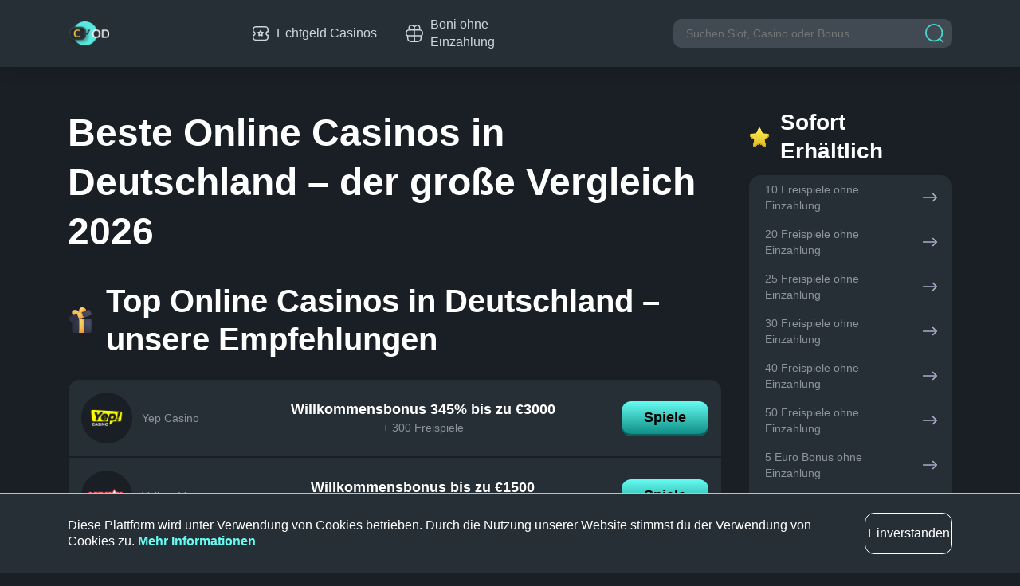

--- FILE ---
content_type: text/html; charset=UTF-8
request_url: https://www.happysumo-mainz.de/
body_size: 10037
content:
<!DOCTYPE html>
<html lang="de-DE"><head>
    <meta charset="UTF-8">
    <meta name="viewport" content="width=device-width, initial-scale=1.0">
    <meta http-equiv="X-UA-Compatible" content="ie=edge">
    <title>Beste Online Casinos – sicheres Spielen in den besten Online Spielotheken Deutschlands</title>

    <link rel="shortcut icon" href="https://www.happysumo-mainz.de/wp-content/themes/33407/assets/img/favicon.ico" type="image/x-icon">
    <link rel="preload" href="https://fonts.googleapis.com/css2?family=Open+Sans:wght@400;600&display=swap" as="style">

	            <style>
                .banner-text .banner-text__bonus {
                    background-color: #414A52;
                    color: #FFD03E;
                }

                .banner-text .banner-text__bonus:after {
                    border-bottom: 13px solid #5952a5;
                    border-left: 10px solid #5952a5;
                    border-top: 13px solid #5952a5;
                }
            </style>
		
    <meta name="robots" content="index, follow">

	<!-- This site is optimized with the Yoast SEO plugin v20.12 - https://yoast.com/wordpress/plugins/seo/ -->
	<meta name="description" content="Entdecke Top Online Casino Anbieter 2026 in Deutschland – lizenziert, sicher und mit besten Boni. Jetzt vergleichen & dein perfektes Casino finden.">
	<!-- / Yoast SEO plugin. -->


<style id="classic-theme-styles-inline-css">
/*! This file is auto-generated */
.wp-block-button__link{color:#fff;background-color:#32373c;border-radius:9999px;box-shadow:none;text-decoration:none;padding:calc(.667em + 2px) calc(1.333em + 2px);font-size:1.125em}.wp-block-file__button{background:#32373c;color:#fff;text-decoration:none}
</style>
<style id="global-styles-inline-css">
body{--wp--preset--color--black: #000000;--wp--preset--color--cyan-bluish-gray: #abb8c3;--wp--preset--color--white: #ffffff;--wp--preset--color--pale-pink: #f78da7;--wp--preset--color--vivid-red: #cf2e2e;--wp--preset--color--luminous-vivid-orange: #ff6900;--wp--preset--color--luminous-vivid-amber: #fcb900;--wp--preset--color--light-green-cyan: #7bdcb5;--wp--preset--color--vivid-green-cyan: #00d084;--wp--preset--color--pale-cyan-blue: #8ed1fc;--wp--preset--color--vivid-cyan-blue: #0693e3;--wp--preset--color--vivid-purple: #9b51e0;--wp--preset--gradient--vivid-cyan-blue-to-vivid-purple: linear-gradient(135deg,rgba(6,147,227,1) 0%,rgb(155,81,224) 100%);--wp--preset--gradient--light-green-cyan-to-vivid-green-cyan: linear-gradient(135deg,rgb(122,220,180) 0%,rgb(0,208,130) 100%);--wp--preset--gradient--luminous-vivid-amber-to-luminous-vivid-orange: linear-gradient(135deg,rgba(252,185,0,1) 0%,rgba(255,105,0,1) 100%);--wp--preset--gradient--luminous-vivid-orange-to-vivid-red: linear-gradient(135deg,rgba(255,105,0,1) 0%,rgb(207,46,46) 100%);--wp--preset--gradient--very-light-gray-to-cyan-bluish-gray: linear-gradient(135deg,rgb(238,238,238) 0%,rgb(169,184,195) 100%);--wp--preset--gradient--cool-to-warm-spectrum: linear-gradient(135deg,rgb(74,234,220) 0%,rgb(151,120,209) 20%,rgb(207,42,186) 40%,rgb(238,44,130) 60%,rgb(251,105,98) 80%,rgb(254,248,76) 100%);--wp--preset--gradient--blush-light-purple: linear-gradient(135deg,rgb(255,206,236) 0%,rgb(152,150,240) 100%);--wp--preset--gradient--blush-bordeaux: linear-gradient(135deg,rgb(254,205,165) 0%,rgb(254,45,45) 50%,rgb(107,0,62) 100%);--wp--preset--gradient--luminous-dusk: linear-gradient(135deg,rgb(255,203,112) 0%,rgb(199,81,192) 50%,rgb(65,88,208) 100%);--wp--preset--gradient--pale-ocean: linear-gradient(135deg,rgb(255,245,203) 0%,rgb(182,227,212) 50%,rgb(51,167,181) 100%);--wp--preset--gradient--electric-grass: linear-gradient(135deg,rgb(202,248,128) 0%,rgb(113,206,126) 100%);--wp--preset--gradient--midnight: linear-gradient(135deg,rgb(2,3,129) 0%,rgb(40,116,252) 100%);--wp--preset--font-size--small: 13px;--wp--preset--font-size--medium: 20px;--wp--preset--font-size--large: 36px;--wp--preset--font-size--x-large: 42px;--wp--preset--spacing--20: 0.44rem;--wp--preset--spacing--30: 0.67rem;--wp--preset--spacing--40: 1rem;--wp--preset--spacing--50: 1.5rem;--wp--preset--spacing--60: 2.25rem;--wp--preset--spacing--70: 3.38rem;--wp--preset--spacing--80: 5.06rem;--wp--preset--shadow--natural: 6px 6px 9px rgba(0, 0, 0, 0.2);--wp--preset--shadow--deep: 12px 12px 50px rgba(0, 0, 0, 0.4);--wp--preset--shadow--sharp: 6px 6px 0px rgba(0, 0, 0, 0.2);--wp--preset--shadow--outlined: 6px 6px 0px -3px rgba(255, 255, 255, 1), 6px 6px rgba(0, 0, 0, 1);--wp--preset--shadow--crisp: 6px 6px 0px rgba(0, 0, 0, 1);}:where(.is-layout-flex){gap: 0.5em;}:where(.is-layout-grid){gap: 0.5em;}body .is-layout-flow > .alignleft{float: left;margin-inline-start: 0;margin-inline-end: 2em;}body .is-layout-flow > .alignright{float: right;margin-inline-start: 2em;margin-inline-end: 0;}body .is-layout-flow > .aligncenter{margin-left: auto !important;margin-right: auto !important;}body .is-layout-constrained > .alignleft{float: left;margin-inline-start: 0;margin-inline-end: 2em;}body .is-layout-constrained > .alignright{float: right;margin-inline-start: 2em;margin-inline-end: 0;}body .is-layout-constrained > .aligncenter{margin-left: auto !important;margin-right: auto !important;}body .is-layout-constrained > :where(:not(.alignleft):not(.alignright):not(.alignfull)){max-width: var(--wp--style--global--content-size);margin-left: auto !important;margin-right: auto !important;}body .is-layout-constrained > .alignwide{max-width: var(--wp--style--global--wide-size);}body .is-layout-flex{display: flex;}body .is-layout-flex{flex-wrap: wrap;align-items: center;}body .is-layout-flex > *{margin: 0;}body .is-layout-grid{display: grid;}body .is-layout-grid > *{margin: 0;}:where(.wp-block-columns.is-layout-flex){gap: 2em;}:where(.wp-block-columns.is-layout-grid){gap: 2em;}:where(.wp-block-post-template.is-layout-flex){gap: 1.25em;}:where(.wp-block-post-template.is-layout-grid){gap: 1.25em;}.has-black-color{color: var(--wp--preset--color--black) !important;}.has-cyan-bluish-gray-color{color: var(--wp--preset--color--cyan-bluish-gray) !important;}.has-white-color{color: var(--wp--preset--color--white) !important;}.has-pale-pink-color{color: var(--wp--preset--color--pale-pink) !important;}.has-vivid-red-color{color: var(--wp--preset--color--vivid-red) !important;}.has-luminous-vivid-orange-color{color: var(--wp--preset--color--luminous-vivid-orange) !important;}.has-luminous-vivid-amber-color{color: var(--wp--preset--color--luminous-vivid-amber) !important;}.has-light-green-cyan-color{color: var(--wp--preset--color--light-green-cyan) !important;}.has-vivid-green-cyan-color{color: var(--wp--preset--color--vivid-green-cyan) !important;}.has-pale-cyan-blue-color{color: var(--wp--preset--color--pale-cyan-blue) !important;}.has-vivid-cyan-blue-color{color: var(--wp--preset--color--vivid-cyan-blue) !important;}.has-vivid-purple-color{color: var(--wp--preset--color--vivid-purple) !important;}.has-black-background-color{background-color: var(--wp--preset--color--black) !important;}.has-cyan-bluish-gray-background-color{background-color: var(--wp--preset--color--cyan-bluish-gray) !important;}.has-white-background-color{background-color: var(--wp--preset--color--white) !important;}.has-pale-pink-background-color{background-color: var(--wp--preset--color--pale-pink) !important;}.has-vivid-red-background-color{background-color: var(--wp--preset--color--vivid-red) !important;}.has-luminous-vivid-orange-background-color{background-color: var(--wp--preset--color--luminous-vivid-orange) !important;}.has-luminous-vivid-amber-background-color{background-color: var(--wp--preset--color--luminous-vivid-amber) !important;}.has-light-green-cyan-background-color{background-color: var(--wp--preset--color--light-green-cyan) !important;}.has-vivid-green-cyan-background-color{background-color: var(--wp--preset--color--vivid-green-cyan) !important;}.has-pale-cyan-blue-background-color{background-color: var(--wp--preset--color--pale-cyan-blue) !important;}.has-vivid-cyan-blue-background-color{background-color: var(--wp--preset--color--vivid-cyan-blue) !important;}.has-vivid-purple-background-color{background-color: var(--wp--preset--color--vivid-purple) !important;}.has-black-border-color{border-color: var(--wp--preset--color--black) !important;}.has-cyan-bluish-gray-border-color{border-color: var(--wp--preset--color--cyan-bluish-gray) !important;}.has-white-border-color{border-color: var(--wp--preset--color--white) !important;}.has-pale-pink-border-color{border-color: var(--wp--preset--color--pale-pink) !important;}.has-vivid-red-border-color{border-color: var(--wp--preset--color--vivid-red) !important;}.has-luminous-vivid-orange-border-color{border-color: var(--wp--preset--color--luminous-vivid-orange) !important;}.has-luminous-vivid-amber-border-color{border-color: var(--wp--preset--color--luminous-vivid-amber) !important;}.has-light-green-cyan-border-color{border-color: var(--wp--preset--color--light-green-cyan) !important;}.has-vivid-green-cyan-border-color{border-color: var(--wp--preset--color--vivid-green-cyan) !important;}.has-pale-cyan-blue-border-color{border-color: var(--wp--preset--color--pale-cyan-blue) !important;}.has-vivid-cyan-blue-border-color{border-color: var(--wp--preset--color--vivid-cyan-blue) !important;}.has-vivid-purple-border-color{border-color: var(--wp--preset--color--vivid-purple) !important;}.has-vivid-cyan-blue-to-vivid-purple-gradient-background{background: var(--wp--preset--gradient--vivid-cyan-blue-to-vivid-purple) !important;}.has-light-green-cyan-to-vivid-green-cyan-gradient-background{background: var(--wp--preset--gradient--light-green-cyan-to-vivid-green-cyan) !important;}.has-luminous-vivid-amber-to-luminous-vivid-orange-gradient-background{background: var(--wp--preset--gradient--luminous-vivid-amber-to-luminous-vivid-orange) !important;}.has-luminous-vivid-orange-to-vivid-red-gradient-background{background: var(--wp--preset--gradient--luminous-vivid-orange-to-vivid-red) !important;}.has-very-light-gray-to-cyan-bluish-gray-gradient-background{background: var(--wp--preset--gradient--very-light-gray-to-cyan-bluish-gray) !important;}.has-cool-to-warm-spectrum-gradient-background{background: var(--wp--preset--gradient--cool-to-warm-spectrum) !important;}.has-blush-light-purple-gradient-background{background: var(--wp--preset--gradient--blush-light-purple) !important;}.has-blush-bordeaux-gradient-background{background: var(--wp--preset--gradient--blush-bordeaux) !important;}.has-luminous-dusk-gradient-background{background: var(--wp--preset--gradient--luminous-dusk) !important;}.has-pale-ocean-gradient-background{background: var(--wp--preset--gradient--pale-ocean) !important;}.has-electric-grass-gradient-background{background: var(--wp--preset--gradient--electric-grass) !important;}.has-midnight-gradient-background{background: var(--wp--preset--gradient--midnight) !important;}.has-small-font-size{font-size: var(--wp--preset--font-size--small) !important;}.has-medium-font-size{font-size: var(--wp--preset--font-size--medium) !important;}.has-large-font-size{font-size: var(--wp--preset--font-size--large) !important;}.has-x-large-font-size{font-size: var(--wp--preset--font-size--x-large) !important;}
.wp-block-navigation a:where(:not(.wp-element-button)){color: inherit;}
:where(.wp-block-post-template.is-layout-flex){gap: 1.25em;}:where(.wp-block-post-template.is-layout-grid){gap: 1.25em;}
:where(.wp-block-columns.is-layout-flex){gap: 2em;}:where(.wp-block-columns.is-layout-grid){gap: 2em;}
.wp-block-pullquote{font-size: 1.5em;line-height: 1.6;}
</style>
<link rel="stylesheet" id="wp-pagenavi-css" href="https://www.happysumo-mainz.de/wp-content/plugins/wp-pagenavi/pagenavi-css.css?ver=2.70" media="all">
<link rel="stylesheet" id="style-css" href="https://www.happysumo-mainz.de/wp-content/themes/33407/assets/dist/style.css?ver=1.1" media="">

<link rel="canonical" href="https://www.happysumo-mainz.de/">
<link rel="icon" href="https://www.happysumo-mainz.de/wp-content/uploads/sites/33407/cropped-logo-default-1-32x32.png" sizes="32x32">
<link rel="icon" href="https://www.happysumo-mainz.de/wp-content/uploads/sites/33407/cropped-logo-default-1-192x192.png" sizes="192x192">
<link rel="apple-touch-icon" href="https://www.happysumo-mainz.de/wp-content/uploads/sites/33407/cropped-logo-default-1-180x180.png">
<meta name="msapplication-TileImage" content="https://www.happysumo-mainz.de/wp-content/uploads/sites/33407/cropped-logo-default-1-270x270.png">

<!-- Google tag (gtag.js) -->
<script async="" src="https://www.googletagmanager.com/gtag/js?id=G-ED1X2SYN3P"></script>
<script>
  window.dataLayer = window.dataLayer || [];
  function gtag(){dataLayer.push(arguments);}
  gtag('js', new Date());

  gtag('config', 'G-ED1X2SYN3P');
</script></head>
<body class="home page-template-default page page-id-2">
<header class="header">
    <div class="container">

        <div class="header-logo">
                                <img src="https://www.happysumo-mainz.de/wp-content/uploads/sites/33407/logo-default.png" alt="">
                        </div>

        <nav class="header-nav">
            <ul id="menu-mobile-menu" class="header-nav_mobile__item"><li id="menu-item-3540" class="menu-item menu-item-type-post_type menu-item-object-page menu-item-3540"><a href="https://www.happysumo-mainz.de/online-casino-mit-startguthaben/"><img class="icon-default" src="https://www.happysumo-mainz.de/wp-content/uploads/sites/33407/casino-grey.svg" alt="Echtgeld Casinos"><img class="icon-active" src="https://www.happysumo-mainz.de/wp-content/uploads/sites/33407/casino-yellow.svg" alt="Echtgeld Casinos"><span class="menu_mobile_toggle"></span>Echtgeld Casinos</a></li>
<li id="menu-item-3504" class="menu-item menu-item-type-taxonomy menu-item-object-category menu-item-3504"><a href="https://www.happysumo-mainz.de/online-casino-bonus/ohne-einzahlung/"><img class="icon-default" src="https://www.happysumo-mainz.de/wp-content/uploads/sites/33407/bonuses-grey.svg" alt="Boni ohne Einzahlung"><img class="icon-active" src="https://www.happysumo-mainz.de/wp-content/uploads/sites/33407/bonuses-yellow.svg" alt="Boni ohne Einzahlung"><span class="menu_mobile_toggle"></span>Boni ohne Einzahlung</a></li>
</ul>            <div class="button-nav">
                <div class="button-burger">
                    <div class="line"></div>
                    <div class="line"></div>
                    <div class="line"></div>
                </div>
                <p>Menu</p>
            </div>
            <ul id="menu-header-menu" class="header-nav__item"><li class="menu-item menu-item-type-post_type menu-item-object-page menu-item-3540"><a href="https://www.happysumo-mainz.de/online-casino-mit-startguthaben/"><img class="icon-default" src="https://www.happysumo-mainz.de/wp-content/uploads/sites/33407/casino-grey.svg" alt="Echtgeld Casinos"><img class="icon-active" src="https://www.happysumo-mainz.de/wp-content/uploads/sites/33407/casino-yellow.svg" alt="Echtgeld Casinos"><span class="menu_mobile_toggle"></span>Echtgeld Casinos</a></li>
<li class="menu-item menu-item-type-taxonomy menu-item-object-category menu-item-3504"><a href="https://www.happysumo-mainz.de/online-casino-bonus/ohne-einzahlung/"><img class="icon-default" src="https://www.happysumo-mainz.de/wp-content/uploads/sites/33407/bonuses-grey.svg" alt="Boni ohne Einzahlung"><img class="icon-active" src="https://www.happysumo-mainz.de/wp-content/uploads/sites/33407/bonuses-yellow.svg" alt="Boni ohne Einzahlung"><span class="menu_mobile_toggle"></span>Boni ohne Einzahlung</a></li>
</ul>        </nav>

        <div id="search-wrapper" class="header-search__wrapper">
            <div class="header-search">
                <form role="search" method="get" id="search-form" class="search-form" action="https://www.happysumo-mainz.de/">
    <input type="search" id="search-input" class="input-search" value="" autocomplete="off" name="s" placeholder="Suchen Slot, Casino oder Bonus">
    <input type="submit" id="search-submit" class="btn-search" value="">
    <div id="search-close" class="btn-close"></div>
    <ul id="search-result" class="search-result"></ul>
</form>
            </div>
        </div>

    </div>
</header>
<main>
       
<div class="container main-container with-sidebar">
    <div class="main-section content">

	                    <h1 class="main-title">Beste Online Casinos in Deutschland – der große Vergleich 2026</h1>
			    <div class="bonus-table__wrapper">
        <div class="bonus-table__title">
        <img src="[data-uri]" data-src="https://www.happysumo-mainz.de/wp-content/uploads/sites/33407/gift-box-opened.svg" alt="" class="lazyload bonus-table__title-icon">
        <div class="bonus-table__title-text">Top Online Casinos in Deutschland – unsere Empfehlungen</div>
    </div>
            <table class="bonus-table">
        <tbody>
                    <tr class="bonus-table__row bonus-row">
                <td class="bonus-row__casino">
                    <img class="lazyload bonus-row__casino-logo" src="[data-uri]" data-src="https://www.happysumo-mainz.de/wp-content/uploads/sites/33407/yep.webp" alt="Yep Casino">

                                            <span class="bonus-row__casino-title">Yep Casino</span>
                    
                </td>
                <td class="bonus-row__bonus">
                    <div class="bonus-row__bonus-main">Willkommensbonus 345% bis zu €3000</div>
                    <div class="bonus-row__bonus-secondary">+ 300 Freispiele</div>
                </td>
                <td class="bonus-row__ref-link">
                                          <span class="btn-primary" data-pid="yepcasino-wb">Spiele</span>
                                    </td>
            </tr>
                    <tr class="bonus-table__row bonus-row">
                <td class="bonus-row__casino">
                    <img class="lazyload bonus-row__casino-logo" src="[data-uri]" data-src="https://www.happysumo-mainz.de/wp-content/uploads/sites/33407/vulkanvegas.webp" alt="Vulkan Vegas Casino">

                                            <span class="bonus-row__casino-title">Vulkan Vegas</span>
                    
                </td>
                <td class="bonus-row__bonus">
                    <div class="bonus-row__bonus-main">Willkommensbonus bis zu €1500</div>
                    <div class="bonus-row__bonus-secondary">+ 150 Freispiele</div>
                </td>
                <td class="bonus-row__ref-link">
                                          <span class="btn-primary" data-pid="vulkanvegas-wb">Spiele</span>
                                    </td>
            </tr>
                    <tr class="bonus-table__row bonus-row">
                <td class="bonus-row__casino">
                    <img class="lazyload bonus-row__casino-logo" src="[data-uri]" data-src="https://www.happysumo-mainz.de/wp-content/uploads/sites/33407/slotoro.webp" alt="Slotoro Casino">

                                            <span class="bonus-row__casino-title">Slotoro</span>
                    
                </td>
                <td class="bonus-row__bonus">
                    <div class="bonus-row__bonus-main">375% bis zu €2500</div>
                    <div class="bonus-row__bonus-secondary">+ 250 Freispiele</div>
                </td>
                <td class="bonus-row__ref-link">
                                          <span class="btn-primary" data-pid="slotoro-wb">Spiele</span>
                                    </td>
            </tr>
                    <tr class="bonus-table__row bonus-row">
                <td class="bonus-row__casino">
                    <img class="lazyload bonus-row__casino-logo" src="[data-uri]" data-src="https://www.happysumo-mainz.de/wp-content/uploads/sites/33407/ice.webp" alt="Ice Casino">

                                            <span class="bonus-row__casino-title">Ice Casino</span>
                    
                </td>
                <td class="bonus-row__bonus">
                    <div class="bonus-row__bonus-main">Willkommensbonus bis zu €1500</div>
                    <div class="bonus-row__bonus-secondary">+ 270 Freispiele</div>
                </td>
                <td class="bonus-row__ref-link">
                                          <span class="btn-primary" data-pid="wb-icecasino">Spiele</span>
                                    </td>
            </tr>
                    <tr class="bonus-table__row bonus-row">
                <td class="bonus-row__casino">
                    <img class="lazyload bonus-row__casino-logo" src="[data-uri]" data-src="https://www.happysumo-mainz.de/wp-content/uploads/sites/33407/Screenshot-removebg-preview.png" alt="Verde Casino">

                                            <span class="bonus-row__casino-title">Verde Casino</span>
                    
                </td>
                <td class="bonus-row__bonus">
                    <div class="bonus-row__bonus-main">Willkommensbonus bis zu €1200</div>
                    <div class="bonus-row__bonus-secondary">+ 220 Freispiele</div>
                </td>
                <td class="bonus-row__ref-link">
                                          <span class="btn-primary" data-pid="wb-verdecasino">Spiele</span>
                                    </td>
            </tr>
                    <tr class="bonus-table__row bonus-row">
                <td class="bonus-row__casino">
                    <img class="lazyload bonus-row__casino-logo" src="[data-uri]" data-src="https://www.happysumo-mainz.de/wp-content/uploads/sites/33407/hitnspin.webp" alt="Hit'n'Spin Casino">

                                            <span class="bonus-row__casino-title">Hit'n'Spin</span>
                    
                </td>
                <td class="bonus-row__bonus">
                    <div class="bonus-row__bonus-main">800 Euro + 200 Freispiele</div>
                    <div class="bonus-row__bonus-secondary"></div>
                </td>
                <td class="bonus-row__ref-link">
                                          <span class="btn-primary" data-pid="hitnspin-wb">Spiele</span>
                                    </td>
            </tr>
                    <tr class="bonus-table__row bonus-row">
                <td class="bonus-row__casino">
                    <img class="lazyload bonus-row__casino-logo" src="[data-uri]" data-src="https://www.happysumo-mainz.de/wp-content/uploads/sites/33407/nv-casino-1-n-1.png" alt="NV Casino">

                                            <span class="bonus-row__casino-title">NV Casino</span>
                    
                </td>
                <td class="bonus-row__bonus">
                    <div class="bonus-row__bonus-main">Willkommenspaket bis zu €2000</div>
                    <div class="bonus-row__bonus-secondary">+ 225 Freispiele</div>
                </td>
                <td class="bonus-row__ref-link">
                                          <span class="btn-primary" data-pid="wb-nvcasino">Spiele</span>
                                    </td>
            </tr>
                    <tr class="bonus-table__row bonus-row">
                <td class="bonus-row__casino">
                    <img class="lazyload bonus-row__casino-logo" src="[data-uri]" data-src="https://www.happysumo-mainz.de/wp-content/uploads/sites/33407/vulkanspiele.webp" alt="Vulkan Spiele Casino">

                                            <span class="bonus-row__casino-title">Vulkan Spiele</span>
                    
                </td>
                <td class="bonus-row__bonus">
                    <div class="bonus-row__bonus-main">Willkommensbonus bis zu €2000</div>
                    <div class="bonus-row__bonus-secondary">+ 250 Freispiele</div>
                </td>
                <td class="bonus-row__ref-link">
                                          <span class="btn-primary" data-pid="wb-vulkanspiele">Spiele</span>
                                    </td>
            </tr>
                    <tr class="bonus-table__row bonus-row">
                <td class="bonus-row__casino">
                    <img class="lazyload bonus-row__casino-logo" src="[data-uri]" data-src="https://www.happysumo-mainz.de/wp-content/uploads/sites/33407/xon.webp" alt="XON.bet Casino">

                                            <span class="bonus-row__casino-title">XON.bet</span>
                    
                </td>
                <td class="bonus-row__bonus">
                    <div class="bonus-row__bonus-main">550% up to €2750 </div>
                    <div class="bonus-row__bonus-secondary">+ 550 Freispiele</div>
                </td>
                <td class="bonus-row__ref-link">
                                          <span class="btn-primary" data-pid="wb-xonbet">Spiele</span>
                                    </td>
            </tr>
                    <tr class="bonus-table__row bonus-row">
                <td class="bonus-row__casino">
                    <img class="lazyload bonus-row__casino-logo" src="[data-uri]" data-src="https://www.happysumo-mainz.de/wp-content/uploads/sites/33407/merlin.webp" alt="Merlin Casino">

                                            <span class="bonus-row__casino-title">Merlin Casino</span>
                    
                </td>
                <td class="bonus-row__bonus">
                    <div class="bonus-row__bonus-main">450% Willkommensbonus von bis zu €800</div>
                    <div class="bonus-row__bonus-secondary">+ 300 Freispiele </div>
                </td>
                <td class="bonus-row__ref-link">
                                          <span class="btn-primary" data-pid="merlin-wb">Spiele</span>
                                    </td>
            </tr>
                    <tr class="bonus-table__row bonus-row">
                <td class="bonus-row__casino">
                    <img class="lazyload bonus-row__casino-logo" src="[data-uri]" data-src="https://www.happysumo-mainz.de/wp-content/uploads/sites/33407/level-up.webp" alt="LevelUp Casino">

                                            <span class="bonus-row__casino-title">LevelUp Casino</span>
                    
                </td>
                <td class="bonus-row__bonus">
                    <div class="bonus-row__bonus-main">350% bis zu €8000</div>
                    <div class="bonus-row__bonus-secondary">+ 350 Freispiele</div>
                </td>
                <td class="bonus-row__ref-link">
                                          <span class="btn-primary" data-pid="levelup-wb">Spiele</span>
                                    </td>
            </tr>
                    <tr class="bonus-table__row bonus-row">
                <td class="bonus-row__casino">
                    <img class="lazyload bonus-row__casino-logo" src="[data-uri]" data-src="https://www.happysumo-mainz.de/wp-content/uploads/sites/33407/trueluck.webp" alt="TrueLuck Casino">

                                            <span class="bonus-row__casino-title">Trueluck Casino</span>
                    
                </td>
                <td class="bonus-row__bonus">
                    <div class="bonus-row__bonus-main">250% bis zu €4000</div>
                    <div class="bonus-row__bonus-secondary">+ 175 Freispiele</div>
                </td>
                <td class="bonus-row__ref-link">
                                          <span class="btn-primary" data-pid="trueluck-wb">Spiele</span>
                                    </td>
            </tr>
                    <tr class="bonus-table__row bonus-row">
                <td class="bonus-row__casino">
                    <img class="lazyload bonus-row__casino-logo" src="[data-uri]" data-src="https://www.happysumo-mainz.de/wp-content/uploads/sites/33407/boomzino.webp" alt="Boomzino Casino">

                                            <span class="bonus-row__casino-title">Boomzino Casino</span>
                    
                </td>
                <td class="bonus-row__bonus">
                    <div class="bonus-row__bonus-main">255% bis zu €1500</div>
                    <div class="bonus-row__bonus-secondary">+ 250 Freispiele</div>
                </td>
                <td class="bonus-row__ref-link">
                                          <span class="btn-primary" data-pid="boomzino-wb">Spiele</span>
                                    </td>
            </tr>
                    <tr class="bonus-table__row bonus-row">
                <td class="bonus-row__casino">
                    <img class="lazyload bonus-row__casino-logo" src="[data-uri]" data-src="https://www.happysumo-mainz.de/wp-content/uploads/sites/33407/goldspin.webp" alt="GoldSpin Casino">

                                            <span class="bonus-row__casino-title">GoldSpin</span>
                    
                </td>
                <td class="bonus-row__bonus">
                    <div class="bonus-row__bonus-main">100% bis zu €1500</div>
                    <div class="bonus-row__bonus-secondary">+ 100 Freispiele</div>
                </td>
                <td class="bonus-row__ref-link">
                                          <span class="btn-primary" data-pid="goldspin-wb">Spiele</span>
                                    </td>
            </tr>
                    <tr class="bonus-table__row bonus-row">
                <td class="bonus-row__casino">
                    <img class="lazyload bonus-row__casino-logo" src="[data-uri]" data-src="https://www.happysumo-mainz.de/wp-content/uploads/sites/33407/spinsofglory.webp" alt="SpinsofGlory Casino">

                                            <span class="bonus-row__casino-title">SpinsofGlory</span>
                    
                </td>
                <td class="bonus-row__bonus">
                    <div class="bonus-row__bonus-main">100% bis zu 500 Euro</div>
                    <div class="bonus-row__bonus-secondary">+ 200 Freispiele + 1 Bonus Crab</div>
                </td>
                <td class="bonus-row__ref-link">
                                          <span class="btn-primary" data-pid="spinsofglory-wb">Spiele</span>
                                    </td>
            </tr>
                    <tr class="bonus-table__row bonus-row">
                <td class="bonus-row__casino">
                    <img class="lazyload bonus-row__casino-logo" src="[data-uri]" data-src="https://www.happysumo-mainz.de/wp-content/uploads/sites/33407/cashwin.webp" alt="Cashwin Casino">

                                            <span class="bonus-row__casino-title">Cashwin</span>
                    
                </td>
                <td class="bonus-row__bonus">
                    <div class="bonus-row__bonus-main">100% bis zu €1500 </div>
                    <div class="bonus-row__bonus-secondary">+ 50 Freispiele</div>
                </td>
                <td class="bonus-row__ref-link">
                                          <span class="btn-primary" data-pid="cashwin-wb">Spiele</span>
                                    </td>
            </tr>
                    <tr class="bonus-table__row bonus-row">
                <td class="bonus-row__casino">
                    <img class="lazyload bonus-row__casino-logo" src="[data-uri]" data-src="https://www.happysumo-mainz.de/wp-content/uploads/sites/33407/vox.webp" alt="VOX casino">

                                            <span class="bonus-row__casino-title">VOX Casino</span>
                    
                </td>
                <td class="bonus-row__bonus">
                    <div class="bonus-row__bonus-main">Willkommensbonus 725% bis zu €3000</div>
                    <div class="bonus-row__bonus-secondary">+ 600 Freispiele</div>
                </td>
                <td class="bonus-row__ref-link">
                                          <span class="btn-primary" data-pid="voxcasino-wb">Spiele</span>
                                    </td>
            </tr>
                    <tr class="bonus-table__row bonus-row">
                <td class="bonus-row__casino">
                    <img class="lazyload bonus-row__casino-logo" src="[data-uri]" data-src="https://www.happysumo-mainz.de/wp-content/uploads/sites/33407/playfina.webp" alt="Playfina Casino">

                                            <span class="bonus-row__casino-title">Playfina</span>
                    
                </td>
                <td class="bonus-row__bonus">
                    <div class="bonus-row__bonus-main">Willkommenspaket bis zu €1000</div>
                    <div class="bonus-row__bonus-secondary">+ 600 Freispiele</div>
                </td>
                <td class="bonus-row__ref-link">
                                          <span class="btn-primary" data-pid="playfina-wb">Spiele</span>
                                    </td>
            </tr>
                    <tr class="bonus-table__row bonus-row">
                <td class="bonus-row__casino">
                    <img class="lazyload bonus-row__casino-logo" src="[data-uri]" data-src="https://www.happysumo-mainz.de/wp-content/uploads/sites/33407/stonevegas.webp" alt="Stone Vegas">

                                            <span class="bonus-row__casino-title">Stone Vegas </span>
                    
                </td>
                <td class="bonus-row__bonus">
                    <div class="bonus-row__bonus-main">100% bis zu €500</div>
                    <div class="bonus-row__bonus-secondary">+ 200 Freispiele + 1 Bonus Crab</div>
                </td>
                <td class="bonus-row__ref-link">
                                          <span class="btn-primary" data-pid="stonevegas-wb">Spiele</span>
                                    </td>
            </tr>
                    <tr class="bonus-table__row bonus-row">
                <td class="bonus-row__casino">
                    <img class="lazyload bonus-row__casino-logo" src="[data-uri]" data-src="https://www.happysumo-mainz.de/wp-content/uploads/sites/33407/bruce-bet.webp" alt="Bruce Bet Casino">

                                            <span class="bonus-row__casino-title">Bruce Bet</span>
                    
                </td>
                <td class="bonus-row__bonus">
                    <div class="bonus-row__bonus-main">550% bis zu €2750</div>
                    <div class="bonus-row__bonus-secondary">+ 550 Freispiele</div>
                </td>
                <td class="bonus-row__ref-link">
                                          <span class="btn-primary" data-pid="brucebet-wb ">Spiele</span>
                                    </td>
            </tr>
                    <tr class="bonus-table__row bonus-row">
                <td class="bonus-row__casino">
                    <img class="lazyload bonus-row__casino-logo" src="[data-uri]" data-src="https://www.happysumo-mainz.de/wp-content/uploads/sites/33407/winrolla.webp" alt="WinRolla Casino">

                                            <span class="bonus-row__casino-title">WinRolla</span>
                    
                </td>
                <td class="bonus-row__bonus">
                    <div class="bonus-row__bonus-main">Willkommenspaket 300% bis zu €8000</div>
                    <div class="bonus-row__bonus-secondary">+ 300 Freispiele</div>
                </td>
                <td class="bonus-row__ref-link">
                                          <span class="btn-primary" data-pid="winrolla-wb">Spiele</span>
                                    </td>
            </tr>
                    <tr class="bonus-table__row bonus-row">
                <td class="bonus-row__casino">
                    <img class="lazyload bonus-row__casino-logo" src="[data-uri]" data-src="https://www.happysumo-mainz.de/wp-content/uploads/sites/33407/rioace-casino.webp" alt="RioAce Casino">

                                            <span class="bonus-row__casino-title">RioAce Casino</span>
                    
                </td>
                <td class="bonus-row__bonus">
                    <div class="bonus-row__bonus-main">400% bis zu €2200</div>
                    <div class="bonus-row__bonus-secondary">+ 350 Freispiele</div>
                </td>
                <td class="bonus-row__ref-link">
                                          <span class="btn-primary" data-pid="wb-rioace">Spiele</span>
                                    </td>
            </tr>
                    <tr class="bonus-table__row bonus-row">
                <td class="bonus-row__casino">
                    <img class="lazyload bonus-row__casino-logo" src="[data-uri]" data-src="https://www.happysumo-mainz.de/wp-content/uploads/sites/33407/Mafia_casino.webp" alt="Mafia_casino">

                                            <span class="bonus-row__casino-title">Mafia Casino</span>
                    
                </td>
                <td class="bonus-row__bonus">
                    <div class="bonus-row__bonus-main">100 Freispiele mit einer Mindesteinzahlung von €10</div>
                    <div class="bonus-row__bonus-secondary">Code: <b>100SPIELEX</b></div>
                </td>
                <td class="bonus-row__ref-link">
                                          <span class="btn-primary" data-pid="mafia-100fs">Spiele</span>
                                    </td>
            </tr>
                    <tr class="bonus-table__row bonus-row">
                <td class="bonus-row__casino">
                    <img class="lazyload bonus-row__casino-logo" src="[data-uri]" data-src="https://www.happysumo-mainz.de/wp-content/uploads/sites/33407/reloadbet.webp" alt="Reloadbet Casino">

                                            <span class="bonus-row__casino-title">Reloadbet</span>
                    
                </td>
                <td class="bonus-row__bonus">
                    <div class="bonus-row__bonus-main">100 Freispiele für €10 Einzahlung</div>
                    <div class="bonus-row__bonus-secondary">+ €300 Willkommensbonus</div>
                </td>
                <td class="bonus-row__ref-link">
                                          <span class="btn-primary" data-pid="reloadbet-wb ">Spiele</span>
                                    </td>
            </tr>
                    <tr class="bonus-table__row bonus-row">
                <td class="bonus-row__casino">
                    <img class="lazyload bonus-row__casino-logo" src="[data-uri]" data-src="https://www.happysumo-mainz.de/wp-content/uploads/sites/33407/4275_500x500_dark.png" alt="Bizzo Casino">

                                            <span class="bonus-row__casino-title">Bizzo Casino</span>
                    
                </td>
                <td class="bonus-row__bonus">
                    <div class="bonus-row__bonus-main">Willkommenspaket mit 230% bis zu €3550</div>
                    <div class="bonus-row__bonus-secondary"> + 175 Freispiele</div>
                </td>
                <td class="bonus-row__ref-link">
                                          <span class="btn-primary" data-pid="bizzo-wb">Spiele</span>
                                    </td>
            </tr>
                    <tr class="bonus-table__row bonus-row">
                <td class="bonus-row__casino">
                    <img class="lazyload bonus-row__casino-logo" src="[data-uri]" data-src="https://www.happysumo-mainz.de/wp-content/uploads/sites/33407/20bet-logo.png" alt="Casino Freispiele ohne Einzahlung - 20bet Casino 50 Freispiele ohne Einzahlung">

                                            <span class="bonus-row__casino-title">20Bet Casino</span>
                    
                </td>
                <td class="bonus-row__bonus">
                    <div class="bonus-row__bonus-main">Willkommenspaket bis zu €220</div>
                    <div class="bonus-row__bonus-secondary">+ 170 Freispiele</div>
                </td>
                <td class="bonus-row__ref-link">
                                          <span class="btn-primary" data-pid="20bet-wb">Spiele</span>
                                    </td>
            </tr>
                    <tr class="bonus-table__row bonus-row">
                <td class="bonus-row__casino">
                    <img class="lazyload bonus-row__casino-logo" src="[data-uri]" data-src="https://www.happysumo-mainz.de/wp-content/uploads/sites/33407/corgibet.webp" alt="Corgibet Casino">

                                            <span class="bonus-row__casino-title">Corgibet Casino</span>
                    
                </td>
                <td class="bonus-row__bonus">
                    <div class="bonus-row__bonus-main">375% bis zu 4500 Euro</div>
                    <div class="bonus-row__bonus-secondary">+ 350 Freispiele</div>
                </td>
                <td class="bonus-row__ref-link">
                                          <span class="btn-primary" data-pid="corgibet-wb">Spiele</span>
                                    </td>
            </tr>
                    <tr class="bonus-table__row bonus-row">
                <td class="bonus-row__casino">
                    <img class="lazyload bonus-row__casino-logo" src="[data-uri]" data-src="https://www.happysumo-mainz.de/wp-content/uploads/sites/33407/Rolling-Slots-20-Freispiele-ohne-Einzahlung-Online-Casino-Bonus-ohne-Einzahlung-2021-NEU-2.png" alt="Rolling Slots Casino">

                                            <span class="bonus-row__casino-title">Rolling Slots</span>
                    
                </td>
                <td class="bonus-row__bonus">
                    <div class="bonus-row__bonus-main">Willkommensbonus bis zu €2600</div>
                    <div class="bonus-row__bonus-secondary"> + 260 Rolling Slots Freispiele</div>
                </td>
                <td class="bonus-row__ref-link">
                                          <span class="btn-primary" data-pid="rollingslots-wb">Spiele</span>
                                    </td>
            </tr>
                    <tr class="bonus-table__row bonus-row">
                <td class="bonus-row__casino">
                    <img class="lazyload bonus-row__casino-logo" src="[data-uri]" data-src="https://www.happysumo-mainz.de/wp-content/uploads/sites/33407/spinsbro.webp" alt="SpinsBro Casino">

                                            <span class="bonus-row__casino-title">SpinsBro Casino</span>
                    
                </td>
                <td class="bonus-row__bonus">
                    <div class="bonus-row__bonus-main">Willkommenspaket bis €2120</div>
                    <div class="bonus-row__bonus-secondary">+ 1000 Gratisdrehungen</div>
                </td>
                <td class="bonus-row__ref-link">
                                          <span class="btn-primary" data-pid="spinsbro-wb">Spiele</span>
                                    </td>
            </tr>
                    <tr class="bonus-table__row bonus-row">
                <td class="bonus-row__casino">
                    <img class="lazyload bonus-row__casino-logo" src="[data-uri]" data-src="https://www.happysumo-mainz.de/wp-content/uploads/sites/33407/Spinia-1.png" alt="Freispiele ohne Einzahlung - Spinia Casino 50 Freispiele ohne Einzahlung">

                                            <span class="bonus-row__casino-title">Spinia</span>
                    
                </td>
                <td class="bonus-row__bonus">
                    <div class="bonus-row__bonus-main">Willkommensbonuspaket mit bis zu €250 und 50 Freispielen</div>
                    <div class="bonus-row__bonus-secondary">Code: <b>PINACOLADA / MOJITO</b></div>
                </td>
                <td class="bonus-row__ref-link">
                                          <span class="btn-primary" data-pid="spinia-wb">Spiele</span>
                                    </td>
            </tr>
                    <tr class="bonus-table__row bonus-row">
                <td class="bonus-row__casino">
                    <img class="lazyload bonus-row__casino-logo" src="[data-uri]" data-src="https://www.happysumo-mainz.de/wp-content/uploads/sites/33407/Platin-Casino.png" alt="Freispiele ohne Einzahlung neu - Platin Casino 20 Freispiele ohne Einzahlung">

                                            <span class="bonus-row__casino-title">Platin Casino</span>
                    
                </td>
                <td class="bonus-row__bonus">
                    <div class="bonus-row__bonus-main">400% bis zu €2000</div>
                    <div class="bonus-row__bonus-secondary">+ 200 Freispiele</div>
                </td>
                <td class="bonus-row__ref-link">
                                          <span class="btn-primary" data-pid="platincasino-wb">Spiele</span>
                                    </td>
            </tr>
                    <tr class="bonus-table__row bonus-row">
                <td class="bonus-row__casino">
                    <img class="lazyload bonus-row__casino-logo" src="[data-uri]" data-src="https://www.happysumo-mainz.de/wp-content/uploads/sites/33407/cosmicslot.webp" alt="CosmicSlot Casino">

                                            <span class="bonus-row__casino-title">CosmicSlot</span>
                    
                </td>
                <td class="bonus-row__bonus">
                    <div class="bonus-row__bonus-main">352% bis zu €2750</div>
                    <div class="bonus-row__bonus-secondary">+ 250 Freispiele</div>
                </td>
                <td class="bonus-row__ref-link">
                                          <span class="btn-primary" data-pid="cosmicslot-wb">Spiele</span>
                                    </td>
            </tr>
                    <tr class="bonus-table__row bonus-row">
                <td class="bonus-row__casino">
                    <img class="lazyload bonus-row__casino-logo" src="[data-uri]" data-src="https://www.happysumo-mainz.de/wp-content/uploads/sites/33407/casombie-1.webp" alt="Casombie Casino">

                                            <span class="bonus-row__casino-title">Casombie</span>
                    
                </td>
                <td class="bonus-row__bonus">
                    <div class="bonus-row__bonus-main">370% Willkommensbonus mit bis zu 3000 Euro</div>
                    <div class="bonus-row__bonus-secondary">+ 300 Freispiele</div>
                </td>
                <td class="bonus-row__ref-link">
                                          <span class="btn-primary" data-pid="casombie-wb">Spiele</span>
                                    </td>
            </tr>
                    <tr class="bonus-table__row bonus-row">
                <td class="bonus-row__casino">
                    <img class="lazyload bonus-row__casino-logo" src="[data-uri]" data-src="https://www.happysumo-mainz.de/wp-content/uploads/sites/33407/boho.webp" alt="Boho Casino">

                                            <span class="bonus-row__casino-title">Boho Casino</span>
                    
                </td>
                <td class="bonus-row__bonus">
                    <div class="bonus-row__bonus-main">150% Willkommensbonus mit 100 Freispielen</div>
                    <div class="bonus-row__bonus-secondary">Code: <b>BH150</b></div>
                </td>
                <td class="bonus-row__ref-link">
                                          <span class="btn-primary" data-pid="boho-wb">Spiele</span>
                                    </td>
            </tr>
                    <tr class="bonus-table__row bonus-row">
                <td class="bonus-row__casino">
                    <img class="lazyload bonus-row__casino-logo" src="[data-uri]" data-src="https://www.happysumo-mainz.de/wp-content/uploads/sites/33407/wazamba.webp" alt="Wazamba Casino">

                                            <span class="bonus-row__casino-title">Wazamba</span>
                    
                </td>
                <td class="bonus-row__bonus">
                    <div class="bonus-row__bonus-main">100% bis zu €500</div>
                    <div class="bonus-row__bonus-secondary">+ 200 Freispiele</div>
                </td>
                <td class="bonus-row__ref-link">
                                          <span class="btn-primary" data-pid="wazamba-wb">Spiele</span>
                                    </td>
            </tr>
                    <tr class="bonus-table__row bonus-row">
                <td class="bonus-row__casino">
                    <img class="lazyload bonus-row__casino-logo" src="[data-uri]" data-src="https://www.happysumo-mainz.de/wp-content/uploads/sites/33407/PlayAmo-Casino.png" alt="Freispiele ohne Einzahlung - PlayAmo Casino 25 Freispiele ohne Einzahlung">

                                            <span class="bonus-row__casino-title">Playamo</span>
                    
                </td>
                <td class="bonus-row__bonus">
                    <div class="bonus-row__bonus-main">Bis zu €300</div>
                    <div class="bonus-row__bonus-secondary">+ 150 Freispiele</div>
                </td>
                <td class="bonus-row__ref-link">
                                          <span class="btn-primary" data-pid="playamo-wb">Spiele</span>
                                    </td>
            </tr>
                    <tr class="bonus-table__row bonus-row">
                <td class="bonus-row__casino">
                    <img class="lazyload bonus-row__casino-logo" src="[data-uri]" data-src="https://www.happysumo-mainz.de/wp-content/uploads/sites/33407/luckyelf.webp" alt="Lucky Elf Casino">

                                            <span class="bonus-row__casino-title">Lucky Elf</span>
                    
                </td>
                <td class="bonus-row__bonus">
                    <div class="bonus-row__bonus-main">350% bis zu €8000</div>
                    <div class="bonus-row__bonus-secondary">+ 350 Freispiele</div>
                </td>
                <td class="bonus-row__ref-link">
                                          <span class="btn-primary" data-pid="luckyelf-wb">Spiele</span>
                                    </td>
            </tr>
                    <tr class="bonus-table__row bonus-row">
                <td class="bonus-row__casino">
                    <img class="lazyload bonus-row__casino-logo" src="[data-uri]" data-src="https://www.happysumo-mainz.de/wp-content/uploads/sites/33407/national-casino.webp" alt="National Casino">

                                            <span class="bonus-row__casino-title">National Casino</span>
                    
                </td>
                <td class="bonus-row__bonus">
                    <div class="bonus-row__bonus-main">150% Willkommensbonus mit bis zu €300 + 1 Bonus Spiel</div>
                    <div class="bonus-row__bonus-secondary"></div>
                </td>
                <td class="bonus-row__ref-link">
                                          <span class="btn-primary" data-pid="national-wb">Spiele</span>
                                    </td>
            </tr>
                    <tr class="bonus-table__row bonus-row">
                <td class="bonus-row__casino">
                    <img class="lazyload bonus-row__casino-logo" src="[data-uri]" data-src="https://www.happysumo-mainz.de/wp-content/uploads/sites/33407/Bitkingz-casino-logo-NewCasino.png" alt="Freispiele ohne Einzahlung 2021 neu - Bitkingz Casino 20 Freispiele ohne Einzahlung">

                                            <span class="bonus-row__casino-title">BitKingz Casino</span>
                    
                </td>
                <td class="bonus-row__bonus">
                    <div class="bonus-row__bonus-main">€3 000 Bonus + 225 Freispiele</div>
                    <div class="bonus-row__bonus-secondary">Bonus Code: <b>BK1 BK2 BK3</b></div>
                </td>
                <td class="bonus-row__ref-link">
                                          <span class="btn-primary" data-pid="bitkingz-wb">Spiele</span>
                                    </td>
            </tr>
                    <tr class="bonus-table__row bonus-row">
                <td class="bonus-row__casino">
                    <img class="lazyload bonus-row__casino-logo" src="[data-uri]" data-src="https://www.happysumo-mainz.de/wp-content/uploads/sites/33407/betandplay.webp" alt="BetAndPlay Casino">

                                            <span class="bonus-row__casino-title">BetAndPlay Casino</span>
                    
                </td>
                <td class="bonus-row__bonus">
                    <div class="bonus-row__bonus-main">Willkommenspaket bis €4000</div>
                    <div class="bonus-row__bonus-secondary">+ 1000 Gratisdrehungen</div>
                </td>
                <td class="bonus-row__ref-link">
                                          <span class="btn-primary" data-pid="wb-betandplay">Spiele</span>
                                    </td>
            </tr>
                    <tr class="bonus-table__row bonus-row">
                <td class="bonus-row__casino">
                    <img class="lazyload bonus-row__casino-logo" src="[data-uri]" data-src="https://www.happysumo-mainz.de/wp-content/uploads/sites/33407/wolfy.webp" alt="Wolfy Casino">

                                            <span class="bonus-row__casino-title">Wolfy Casino</span>
                    
                </td>
                <td class="bonus-row__bonus">
                    <div class="bonus-row__bonus-main">Die erste Einzahlung gibt Ihnen 100% bis zu €200</div>
                    <div class="bonus-row__bonus-secondary">Code: <b>WELCOME</b></div>
                </td>
                <td class="bonus-row__ref-link">
                                          <span class="btn-primary" data-pid="wb-wolfycasino">Spiele</span>
                                    </td>
            </tr>
                    <tr class="bonus-table__row bonus-row">
                <td class="bonus-row__casino">
                    <img class="lazyload bonus-row__casino-logo" src="[data-uri]" data-src="https://www.happysumo-mainz.de/wp-content/uploads/sites/33407/wildfortune.png" alt="Wild Fortune Casino">

                                            <span class="bonus-row__casino-title">Wild Fortune</span>
                    
                </td>
                <td class="bonus-row__bonus">
                    <div class="bonus-row__bonus-main">225% Bis zu €5000</div>
                    <div class="bonus-row__bonus-secondary"> + 250 Freispiele</div>
                </td>
                <td class="bonus-row__ref-link">
                                          <span class="btn-primary" data-pid="wild-fortune-wb">Spiele</span>
                                    </td>
            </tr>
                    <tr class="bonus-table__row bonus-row">
                <td class="bonus-row__casino">
                    <img class="lazyload bonus-row__casino-logo" src="[data-uri]" data-src="https://www.happysumo-mainz.de/wp-content/uploads/sites/33407/spinbetter.webp" alt="SpinBetter Casino">

                                            <span class="bonus-row__casino-title">SpinBetter</span>
                    
                </td>
                <td class="bonus-row__bonus">
                    <div class="bonus-row__bonus-main">130% Ersteinzahlungsbonus bis zu €390</div>
                    <div class="bonus-row__bonus-secondary">+ 30 Freispiele<br>Code: <b>WELCOMESLOTZL</b></div>
                </td>
                <td class="bonus-row__ref-link">
                                          <span class="btn-primary" data-pid="spinbetter-wb">Spiele</span>
                                    </td>
            </tr>
                    <tr class="bonus-table__row bonus-row">
                <td class="bonus-row__casino">
                    <img class="lazyload bonus-row__casino-logo" src="[data-uri]" data-src="https://www.happysumo-mainz.de/wp-content/uploads/sites/33407/needforspin.png" alt="NeedforSpin Casino">

                                            <span class="bonus-row__casino-title">Need for Spin</span>
                    
                </td>
                <td class="bonus-row__bonus">
                    <div class="bonus-row__bonus-main">Willkommensbonus bis zu €1500</div>
                    <div class="bonus-row__bonus-secondary">+ 350 Freispiele</div>
                </td>
                <td class="bonus-row__ref-link">
                                          <span class="btn-primary" data-pid="needforspin-wb">Spiele</span>
                                    </td>
            </tr>
                    <tr class="bonus-table__row bonus-row">
                <td class="bonus-row__casino">
                    <img class="lazyload bonus-row__casino-logo" src="[data-uri]" data-src="https://www.happysumo-mainz.de/wp-content/uploads/sites/33407/smokace.webp" alt="SmokAce Casino">

                                            <span class="bonus-row__casino-title">Smokace</span>
                    
                </td>
                <td class="bonus-row__bonus">
                    <div class="bonus-row__bonus-main">225% Bonus bis zu €2000</div>
                    <div class="bonus-row__bonus-secondary">+ 225 Freispiele</div>
                </td>
                <td class="bonus-row__ref-link">
                                          <span class="btn-primary" data-pid="wb-smokace">Spiele</span>
                                    </td>
            </tr>
                    <tr class="bonus-table__row bonus-row">
                <td class="bonus-row__casino">
                    <img class="lazyload bonus-row__casino-logo" src="[data-uri]" data-src="https://www.happysumo-mainz.de/wp-content/uploads/sites/33407/katsubet.webp" alt="Katsubet Casino">

                                            <span class="bonus-row__casino-title">Katsubet</span>
                    
                </td>
                <td class="bonus-row__bonus">
                    <div class="bonus-row__bonus-main">100% bis zu €400</div>
                    <div class="bonus-row__bonus-secondary">+ 100 Freispiele</div>
                </td>
                <td class="bonus-row__ref-link">
                                          <span class="btn-primary" data-pid="wb-katsubet">Spiele</span>
                                    </td>
            </tr>
                    <tr class="bonus-table__row bonus-row">
                <td class="bonus-row__casino">
                    <img class="lazyload bonus-row__casino-logo" src="[data-uri]" data-src="https://www.happysumo-mainz.de/wp-content/uploads/sites/33407/slotsgallery.webp" alt="Slots Gallery Casino">

                                            <span class="bonus-row__casino-title">Slots Gallery</span>
                    
                </td>
                <td class="bonus-row__bonus">
                    <div class="bonus-row__bonus-main">150% Willkommensbonus bis €500 </div>
                    <div class="bonus-row__bonus-secondary">+ 100 Free Spins<br>Code: <b>SG150</b></div>
                </td>
                <td class="bonus-row__ref-link">
                                          <span class="btn-primary" data-pid="wb-slotsgallery">Spiele</span>
                                    </td>
            </tr>
                    <tr class="bonus-table__row bonus-row">
                <td class="bonus-row__casino">
                    <img class="lazyload bonus-row__casino-logo" src="[data-uri]" data-src="https://www.happysumo-mainz.de/wp-content/uploads/sites/33407/hash-lucky.webp" alt="Hash Lucky Casino">

                                            <span class="bonus-row__casino-title">Hash Lucky</span>
                    
                </td>
                <td class="bonus-row__bonus">
                    <div class="bonus-row__bonus-main">50% bis zu €1000</div>
                    <div class="bonus-row__bonus-secondary">+ 50 Freispiele</div>
                </td>
                <td class="bonus-row__ref-link">
                                          <span class="btn-primary" data-pid="hash-lucky-wb">Spiele</span>
                                    </td>
            </tr>
                    <tr class="bonus-table__row bonus-row">
                <td class="bonus-row__casino">
                    <img class="lazyload bonus-row__casino-logo" src="[data-uri]" data-src="https://www.happysumo-mainz.de/wp-content/uploads/sites/33407/vincispin.webp" alt="VinciSpin Casino">

                                            <span class="bonus-row__casino-title">VinciSpin</span>
                    
                </td>
                <td class="bonus-row__bonus">
                    <div class="bonus-row__bonus-main">250% bis zu €3000</div>
                    <div class="bonus-row__bonus-secondary">+ 350 Freispiele</div>
                </td>
                <td class="bonus-row__ref-link">
                                          <span class="btn-primary" data-pid="vincispin-wb">Spiele</span>
                                    </td>
            </tr>
                    <tr class="bonus-table__row bonus-row">
                <td class="bonus-row__casino">
                    <img class="lazyload bonus-row__casino-logo" src="[data-uri]" data-src="https://www.happysumo-mainz.de/wp-content/uploads/sites/33407/rollino.webp" alt="Rollino Casino">

                                            <span class="bonus-row__casino-title">Rollino</span>
                    
                </td>
                <td class="bonus-row__bonus">
                    <div class="bonus-row__bonus-main">450% bis zu €6000</div>
                    <div class="bonus-row__bonus-secondary">+ 325 Freispiele</div>
                </td>
                <td class="bonus-row__ref-link">
                                          <span class="btn-primary" data-pid="rollino-wb">Spiele</span>
                                    </td>
            </tr>
                    <tr class="bonus-table__row bonus-row">
                <td class="bonus-row__casino">
                    <img class="lazyload bonus-row__casino-logo" src="[data-uri]" data-src="https://www.happysumo-mainz.de/wp-content/uploads/sites/33407/lemon.webp" alt="Lemon Casino">

                                            <span class="bonus-row__casino-title">Lemon</span>
                    
                </td>
                <td class="bonus-row__bonus">
                    <div class="bonus-row__bonus-main">100% Non Sticky Willkommensbonus bis zu €300</div>
                    <div class="bonus-row__bonus-secondary">+ 100 Freispiele für Big Bass Splash</div>
                </td>
                <td class="bonus-row__ref-link">
                                          <span class="btn-primary" data-pid="lemon-wb">Spiele</span>
                                    </td>
            </tr>
                    <tr class="bonus-table__row bonus-row">
                <td class="bonus-row__casino">
                    <img class="lazyload bonus-row__casino-logo" src="[data-uri]" data-src="https://www.happysumo-mainz.de/wp-content/uploads/sites/33407/stupid.webp" alt="Stupid Casino">

                                            <span class="bonus-row__casino-title">Stupid Casino</span>
                    
                </td>
                <td class="bonus-row__bonus">
                    <div class="bonus-row__bonus-main">250% bis zu €1000</div>
                    <div class="bonus-row__bonus-secondary"></div>
                </td>
                <td class="bonus-row__ref-link">
                                          <span class="btn-primary" data-pid="stupid-wb">Spiele</span>
                                    </td>
            </tr>
                    <tr class="bonus-table__row bonus-row">
                <td class="bonus-row__casino">
                    <img class="lazyload bonus-row__casino-logo" src="[data-uri]" data-src="https://www.happysumo-mainz.de/wp-content/uploads/sites/33407/stakes.webp" alt="Stakes Casino">

                                            <span class="bonus-row__casino-title">Stakes</span>
                    
                </td>
                <td class="bonus-row__bonus">
                    <div class="bonus-row__bonus-main">200% bis zu €500</div>
                    <div class="bonus-row__bonus-secondary">+ 50 FS für Book of Dead</div>
                </td>
                <td class="bonus-row__ref-link">
                                          <span class="btn-primary" data-pid="stakes-wb">Spiele</span>
                                    </td>
            </tr>
                    <tr class="bonus-table__row bonus-row">
                <td class="bonus-row__casino">
                    <img class="lazyload bonus-row__casino-logo" src="[data-uri]" data-src="https://www.happysumo-mainz.de/wp-content/uploads/sites/33407/asino.webp" alt="Asino Casino">

                                            <span class="bonus-row__casino-title">Asino Casino</span>
                    
                </td>
                <td class="bonus-row__bonus">
                    <div class="bonus-row__bonus-main">120% bis zu €300</div>
                    <div class="bonus-row__bonus-secondary">+ 200 Freispiele<br> Code:<b>ASINOZILLA120<b></b></b></div>
                </td>
                <td class="bonus-row__ref-link">
                                          <span class="btn-primary" data-pid="asino-wb">Spiele</span>
                                    </td>
            </tr>
                    <tr class="bonus-table__row bonus-row">
                <td class="bonus-row__casino">
                    <img class="lazyload bonus-row__casino-logo" src="[data-uri]" data-src="https://www.happysumo-mainz.de/wp-content/uploads/sites/33407/spinarium.webp" alt="Spinarium Casino">

                                            <span class="bonus-row__casino-title">Spinarium</span>
                    
                </td>
                <td class="bonus-row__bonus">
                    <div class="bonus-row__bonus-main">400% bis zu 2000$</div>
                    <div class="bonus-row__bonus-secondary">+ 200 Freispiele</div>
                </td>
                <td class="bonus-row__ref-link">
                                          <span class="btn-primary" data-pid="spinarium-wb">Spiele</span>
                                    </td>
            </tr>
                    <tr class="bonus-table__row bonus-row">
                <td class="bonus-row__casino">
                    <img class="lazyload bonus-row__casino-logo" src="[data-uri]" data-src="https://www.happysumo-mainz.de/wp-content/uploads/sites/33407/royalstars.webp" alt="Royal Stars Casino">

                                            <span class="bonus-row__casino-title">Royal Stars</span>
                    
                </td>
                <td class="bonus-row__bonus">
                    <div class="bonus-row__bonus-main">375% bis zu €2000</div>
                    <div class="bonus-row__bonus-secondary">+ 200 Freispiele</div>
                </td>
                <td class="bonus-row__ref-link">
                                          <span class="btn-primary" data-pid="royalstars-wb">Spiele</span>
                                    </td>
            </tr>
                    <tr class="bonus-table__row bonus-row">
                <td class="bonus-row__casino">
                    <img class="lazyload bonus-row__casino-logo" src="[data-uri]" data-src="https://www.happysumo-mainz.de/wp-content/uploads/sites/33407/snatch.webp" alt="Snatch Casino">

                                            <span class="bonus-row__casino-title">Snatch</span>
                    
                </td>
                <td class="bonus-row__bonus">
                    <div class="bonus-row__bonus-main">450% bis zu €6000</div>
                    <div class="bonus-row__bonus-secondary">+ 325 Freispiele</div>
                </td>
                <td class="bonus-row__ref-link">
                                          <span class="btn-primary" data-pid="snatch-wb">Spiele</span>
                                    </td>
            </tr>
                    <tr class="bonus-table__row bonus-row">
                <td class="bonus-row__casino">
                    <img class="lazyload bonus-row__casino-logo" src="[data-uri]" data-src="https://www.happysumo-mainz.de/wp-content/uploads/sites/33407/spintropolis.webp" alt="Spintropolis Casino">

                                            <span class="bonus-row__casino-title">Spintropolis</span>
                    
                </td>
                <td class="bonus-row__bonus">
                    <div class="bonus-row__bonus-main">Bis zu €500</div>
                    <div class="bonus-row__bonus-secondary">+ 100 Zero Wager Spins</div>
                </td>
                <td class="bonus-row__ref-link">
                                          <span class="btn-primary" data-pid="spintropolis-wb">Spiele</span>
                                    </td>
            </tr>
                    <tr class="bonus-table__row bonus-row">
                <td class="bonus-row__casino">
                    <img class="lazyload bonus-row__casino-logo" src="[data-uri]" data-src="https://www.happysumo-mainz.de/wp-content/uploads/sites/33407/stay.webp" alt="Stay Casino">

                                            <span class="bonus-row__casino-title">Stay Casino</span>
                    
                </td>
                <td class="bonus-row__bonus">
                    <div class="bonus-row__bonus-main">Bis zu €5000</div>
                    <div class="bonus-row__bonus-secondary">+ 300 Freispiele</div>
                </td>
                <td class="bonus-row__ref-link">
                                          <span class="btn-primary" data-pid="stay-wb">Spiele</span>
                                    </td>
            </tr>
                    <tr class="bonus-table__row bonus-row">
                <td class="bonus-row__casino">
                    <img class="lazyload bonus-row__casino-logo" src="[data-uri]" data-src="https://www.happysumo-mainz.de/wp-content/uploads/sites/33407/bcgame.webp" alt="BC.Game Casino">

                                            <span class="bonus-row__casino-title">BC.Game Casino</span>
                    
                </td>
                <td class="bonus-row__bonus">
                    <div class="bonus-row__bonus-main">120% Willkommensbonus bis €1200</div>
                    <div class="bonus-row__bonus-secondary">+ 7 Lotterietickets</div>
                </td>
                <td class="bonus-row__ref-link">
                                          <span class="btn-primary" data-pid="bcgame-wb">Spiele</span>
                                    </td>
            </tr>
                    <tr class="bonus-table__row bonus-row">
                <td class="bonus-row__casino">
                    <img class="lazyload bonus-row__casino-logo" src="[data-uri]" data-src="https://www.happysumo-mainz.de/wp-content/uploads/sites/33407/coins-game.webp" alt="Coins.Game Casino">

                                            <span class="bonus-row__casino-title">Coins.Game Casino</span>
                    
                </td>
                <td class="bonus-row__bonus">
                    <div class="bonus-row__bonus-main">100% bis zu €1000</div>
                    <div class="bonus-row__bonus-secondary">+ 100 Freispiele</div>
                </td>
                <td class="bonus-row__ref-link">
                                          <span class="btn-primary" data-pid="coinsgame-wb">Spiele</span>
                                    </td>
            </tr>
                    <tr class="bonus-table__row bonus-row">
                <td class="bonus-row__casino">
                    <img class="lazyload bonus-row__casino-logo" src="[data-uri]" data-src="https://www.happysumo-mainz.de/wp-content/uploads/sites/33407/dragonslots.webp" alt="DragonSlots Casino">

                                            <span class="bonus-row__casino-title">DragonSlots</span>
                    
                </td>
                <td class="bonus-row__bonus">
                    <div class="bonus-row__bonus-main">225% bis zu €2250</div>
                    <div class="bonus-row__bonus-secondary">+ 200 Freispiele</div>
                </td>
                <td class="bonus-row__ref-link">
                                          <span class="btn-primary" data-pid="dragonslots-wb">Spiele</span>
                                    </td>
            </tr>
                    <tr class="bonus-table__row bonus-row">
                <td class="bonus-row__casino">
                    <img class="lazyload bonus-row__casino-logo" src="[data-uri]" data-src="https://www.happysumo-mainz.de/wp-content/uploads/sites/33407/slotsgem.webp" alt="SlotsGem Casino">

                                            <span class="bonus-row__casino-title">SlotsGem</span>
                    
                </td>
                <td class="bonus-row__bonus">
                    <div class="bonus-row__bonus-main">360% bis zu €1450</div>
                    <div class="bonus-row__bonus-secondary">+ 225 Freispiele</div>
                </td>
                <td class="bonus-row__ref-link">
                                          <span class="btn-primary" data-pid="slotsgem-wb">Spiele</span>
                                    </td>
            </tr>
                    <tr class="bonus-table__row bonus-row">
                <td class="bonus-row__casino">
                    <img class="lazyload bonus-row__casino-logo" src="[data-uri]" data-src="https://www.happysumo-mainz.de/wp-content/uploads/sites/33407/spinmama.webp" alt="Spinmama Casino">

                                            <span class="bonus-row__casino-title">Spinmama</span>
                    
                </td>
                <td class="bonus-row__bonus">
                    <div class="bonus-row__bonus-main">255% bis zu €1500</div>
                    <div class="bonus-row__bonus-secondary">+ 250 Freispiele</div>
                </td>
                <td class="bonus-row__ref-link">
                                          <span class="btn-primary" data-pid="spinmama-wb">Spiele</span>
                                    </td>
            </tr>
                    <tr class="bonus-table__row bonus-row">
                <td class="bonus-row__casino">
                    <img class="lazyload bonus-row__casino-logo" src="[data-uri]" data-src="https://www.happysumo-mainz.de/wp-content/uploads/sites/33407/hellspin.webp" alt="Hell Spin Casino">

                                            <span class="bonus-row__casino-title">Hell Spin</span>
                    
                </td>
                <td class="bonus-row__bonus">
                    <div class="bonus-row__bonus-main">205% bis zu €2400</div>
                    <div class="bonus-row__bonus-secondary">+ 150 Freispiele</div>
                </td>
                <td class="bonus-row__ref-link">
                                          <span class="btn-primary" data-pid="hellspin-wb">Spiele</span>
                                    </td>
            </tr>
                    <tr class="bonus-table__row bonus-row">
                <td class="bonus-row__casino">
                    <img class="lazyload bonus-row__casino-logo" src="[data-uri]" data-src="https://www.happysumo-mainz.de/wp-content/uploads/sites/33407/ivibet.webp" alt="ivibet Casino">

                                            <span class="bonus-row__casino-title">ivibet Casino</span>
                    
                </td>
                <td class="bonus-row__bonus">
                    <div class="bonus-row__bonus-main">150% bis zu €300</div>
                    <div class="bonus-row__bonus-secondary">+ 170 Freispiele</div>
                </td>
                <td class="bonus-row__ref-link">
                                          <span class="btn-primary" data-pid="ivibet-wb">Spiele</span>
                                    </td>
            </tr>
                    <tr class="bonus-table__row bonus-row">
                <td class="bonus-row__casino">
                    <img class="lazyload bonus-row__casino-logo" src="[data-uri]" data-src="https://www.happysumo-mainz.de/wp-content/uploads/sites/33407/spinsamurai.webp" alt="Spin Samurai Casino">

                                            <span class="bonus-row__casino-title">Spin Samurai</span>
                    
                </td>
                <td class="bonus-row__bonus">
                    <div class="bonus-row__bonus-main">305% bis zu €800</div>
                    <div class="bonus-row__bonus-secondary">+ 75 Freispiele</div>
                </td>
                <td class="bonus-row__ref-link">
                                          <span class="btn-primary" data-pid="spinsamurai-wb">Spiele</span>
                                    </td>
            </tr>
                    <tr class="bonus-table__row bonus-row">
                <td class="bonus-row__casino">
                    <img class="lazyload bonus-row__casino-logo" src="[data-uri]" data-src="https://www.happysumo-mainz.de/wp-content/uploads/sites/33407/kikobet.webp" alt="Kikobet Casino">

                                            <span class="bonus-row__casino-title">Kikobet</span>
                    
                </td>
                <td class="bonus-row__bonus">
                    <div class="bonus-row__bonus-main">180% bis zu €450</div>
                    <div class="bonus-row__bonus-secondary"></div>
                </td>
                <td class="bonus-row__ref-link">
                                          <span class="btn-primary" data-pid="kikobet-wb">Spiele</span>
                                    </td>
            </tr>
                    <tr class="bonus-table__row bonus-row">
                <td class="bonus-row__casino">
                    <img class="lazyload bonus-row__casino-logo" src="[data-uri]" data-src="https://www.happysumo-mainz.de/wp-content/uploads/sites/33407/iwild.webp" alt="iWild Casino">

                                            <span class="bonus-row__casino-title">iWild Casino</span>
                    
                </td>
                <td class="bonus-row__bonus">
                    <div class="bonus-row__bonus-main">550% bis zu €4000</div>
                    <div class="bonus-row__bonus-secondary">+ 550 Freispiele</div>
                </td>
                <td class="bonus-row__ref-link">
                                          <span class="btn-primary" data-pid="iwild-wb">Spiele</span>
                                    </td>
            </tr>
                    <tr class="bonus-table__row bonus-row">
                <td class="bonus-row__casino">
                    <img class="lazyload bonus-row__casino-logo" src="[data-uri]" data-src="https://www.happysumo-mainz.de/wp-content/uploads/sites/33407/vikingsluck.webp" alt="VikingLuck Casino">

                                            <span class="bonus-row__casino-title">VikingLuck</span>
                    
                </td>
                <td class="bonus-row__bonus">
                    <div class="bonus-row__bonus-main">200% bis zu €500</div>
                    <div class="bonus-row__bonus-secondary">+ 150 Freispiele + 1 Bonus crab</div>
                </td>
                <td class="bonus-row__ref-link">
                                          <span class="btn-primary" data-pid="vikingiuck-wb">Spiele</span>
                                    </td>
            </tr>
                    <tr class="bonus-table__row bonus-row">
                <td class="bonus-row__casino">
                    <img class="lazyload bonus-row__casino-logo" src="[data-uri]" data-src="https://www.happysumo-mainz.de/wp-content/uploads/sites/33407/gambloria.webp" alt="Gambloria Casino">

                                            <span class="bonus-row__casino-title">Gambloria</span>
                    
                </td>
                <td class="bonus-row__bonus">
                    <div class="bonus-row__bonus-main">255% bis zu €450</div>
                    <div class="bonus-row__bonus-secondary">+ 250 Freispiele</div>
                </td>
                <td class="bonus-row__ref-link">
                                          <span class="btn-primary" data-pid="gambloria-wb">Spiele</span>
                                    </td>
            </tr>
                    <tr class="bonus-table__row bonus-row">
                <td class="bonus-row__casino">
                    <img class="lazyload bonus-row__casino-logo" src="[data-uri]" data-src="https://www.happysumo-mainz.de/wp-content/uploads/sites/33407/hexabet.webp" alt="Hexabet Casino">

                                            <span class="bonus-row__casino-title">Hexabet</span>
                    
                </td>
                <td class="bonus-row__bonus">
                    <div class="bonus-row__bonus-main">250% bis zu €2000</div>
                    <div class="bonus-row__bonus-secondary">+ 300 Freispiele</div>
                </td>
                <td class="bonus-row__ref-link">
                                          <span class="btn-primary" data-pid="hexabet-wb">Spiele</span>
                                    </td>
            </tr>
                    <tr class="bonus-table__row bonus-row">
                <td class="bonus-row__casino">
                    <img class="lazyload bonus-row__casino-logo" src="[data-uri]" data-src="https://www.happysumo-mainz.de/wp-content/uploads/sites/33407/king-billy-casino.png" alt="Freispiele ohne Einzahlung - King Billy Casino 21 Freispiele ohne Einzahlung">

                                            <span class="bonus-row__casino-title">King Billy</span>
                    
                </td>
                <td class="bonus-row__bonus">
                    <div class="bonus-row__bonus-main">Willkommenspaket 151% up to €500</div>
                    <div class="bonus-row__bonus-secondary">+ 270 Freispiele für Elvis Frog Trueways/The Mystic Hive</div>
                </td>
                <td class="bonus-row__ref-link">
                                          <span class="btn-primary" data-pid="king-billy-wb">Spiele</span>
                                    </td>
            </tr>
                    <tr class="bonus-table__row bonus-row">
                <td class="bonus-row__casino">
                    <img class="lazyload bonus-row__casino-logo" src="[data-uri]" data-src="https://www.happysumo-mainz.de/wp-content/uploads/sites/33407/Wild-Tokyo-8.png" alt="Wild Tokyo Casino">

                                            <span class="bonus-row__casino-title">Wild Tokyo</span>
                    
                </td>
                <td class="bonus-row__bonus">
                    <div class="bonus-row__bonus-main">250% bis zu €800</div>
                    <div class="bonus-row__bonus-secondary">+ 300 Freispiele</div>
                </td>
                <td class="bonus-row__ref-link">
                                          <span class="btn-primary" data-pid="wb-wildtokyo">Spiele</span>
                                    </td>
            </tr>
                    <tr class="bonus-table__row bonus-row">
                <td class="bonus-row__casino">
                    <img class="lazyload bonus-row__casino-logo" src="[data-uri]" data-src="https://www.happysumo-mainz.de/wp-content/uploads/sites/33407/7Bit.webp" alt="7Bit Casino">

                                            <span class="bonus-row__casino-title">7Bit Casino</span>
                    
                </td>
                <td class="bonus-row__bonus">
                    <div class="bonus-row__bonus-main">400% Willkommensbonus bis zu 7000 EURO</div>
                    <div class="bonus-row__bonus-secondary">oder 5 BTC + 250 Freispiele</div>
                </td>
                <td class="bonus-row__ref-link">
                                          <span class="btn-primary" data-pid="7bitcasino-wb">Spiele</span>
                                    </td>
            </tr>
                    <tr class="bonus-table__row bonus-row">
                <td class="bonus-row__casino">
                    <img class="lazyload bonus-row__casino-logo" src="[data-uri]" data-src="https://www.happysumo-mainz.de/wp-content/uploads/sites/33407/Woocasino.png" alt="Freispiele ohne Einzahlung - Woocasino 25 Freispiele ohne Einzahlung">

                                            <span class="bonus-row__casino-title">WooCasino</span>
                    
                </td>
                <td class="bonus-row__bonus">
                    <div class="bonus-row__bonus-main">Willkommenspaket mit bis zu €1000</div>
                    <div class="bonus-row__bonus-secondary">und 200 Free Spins <br>Code: <b>WOO / WOLF</b></div>
                </td>
                <td class="bonus-row__ref-link">
                                          <span class="btn-primary" data-pid="woocasino-wb">Spiele</span>
                                    </td>
            </tr>
                    <tr class="bonus-table__row bonus-row">
                <td class="bonus-row__casino">
                    <img class="lazyload bonus-row__casino-logo" src="[data-uri]" data-src="https://www.happysumo-mainz.de/wp-content/uploads/sites/33407/vegazcasino-logo-1.png" alt="Neue Freispiele ohne Einzahlung - Vegaz Casino 10 Freispiele ohne Einzahlung">

                                            <span class="bonus-row__casino-title">Vegaz Casino</span>
                    
                </td>
                <td class="bonus-row__bonus">
                    <div class="bonus-row__bonus-main">250% bis zu €1000</div>
                    <div class="bonus-row__bonus-secondary">+ 150 Freispiele</div>
                </td>
                <td class="bonus-row__ref-link">
                                          <span class="btn-primary" data-pid="vegaz-wb">Spiele</span>
                                    </td>
            </tr>
                    <tr class="bonus-table__row bonus-row">
                <td class="bonus-row__casino">
                    <img class="lazyload bonus-row__casino-logo" src="[data-uri]" data-src="https://www.happysumo-mainz.de/wp-content/uploads/sites/33407/22bet.webp" alt="22Bet Casino">

                                            <span class="bonus-row__casino-title">22Bet</span>
                    
                </td>
                <td class="bonus-row__bonus">
                    <div class="bonus-row__bonus-main">100% Willkommensbonus bis zu €300</div>
                    <div class="bonus-row__bonus-secondary"></div>
                </td>
                <td class="bonus-row__ref-link">
                                          <span class="btn-primary" data-pid="22bet-wb">Spiele</span>
                                    </td>
            </tr>
                    <tr class="bonus-table__row bonus-row">
                <td class="bonus-row__casino">
                    <img class="lazyload bonus-row__casino-logo" src="[data-uri]" data-src="https://www.happysumo-mainz.de/wp-content/uploads/sites/33407/betamo.webp" alt="Betamo Casino">

                                            <span class="bonus-row__casino-title">Betamo</span>
                    
                </td>
                <td class="bonus-row__bonus">
                    <div class="bonus-row__bonus-main">Willkommenspaket bis €300</div>
                    <div class="bonus-row__bonus-secondary">+ 150 Free Spins<br>Code: <b>START / LUCK</b></div>
                </td>
                <td class="bonus-row__ref-link">
                                          <span class="btn-primary" data-pid="betamo-wb">Spiele</span>
                                    </td>
            </tr>
                    <tr class="bonus-table__row bonus-row">
                <td class="bonus-row__casino">
                    <img class="lazyload bonus-row__casino-logo" src="[data-uri]" data-src="https://www.happysumo-mainz.de/wp-content/uploads/sites/33407/ohmyspins.webp" alt="OhMySpins Casino">

                                            <span class="bonus-row__casino-title">OhMySpins</span>
                    
                </td>
                <td class="bonus-row__bonus">
                    <div class="bonus-row__bonus-main">100% bis zu €500</div>
                    <div class="bonus-row__bonus-secondary">+ 200 Freispiele</div>
                </td>
                <td class="bonus-row__ref-link">
                                          <span class="btn-primary" data-pid="ohmyspins-wb">Spiele</span>
                                    </td>
            </tr>
                    <tr class="bonus-table__row bonus-row">
                <td class="bonus-row__casino">
                    <img class="lazyload bonus-row__casino-logo" src="[data-uri]" data-src="https://www.happysumo-mainz.de/wp-content/uploads/sites/33407/ZetCasino.png" alt="Freispiele ohne Einzahlung - ZetCasino 10 Freispiele ohne Einzahlung">

                                            <span class="bonus-row__casino-title">Zet Casino</span>
                    
                </td>
                <td class="bonus-row__bonus">
                    <div class="bonus-row__bonus-main">100% bis zu €500</div>
                    <div class="bonus-row__bonus-secondary">+ 200 Freispiele</div>
                </td>
                <td class="bonus-row__ref-link">
                                          <span class="btn-primary" data-pid="zet-casino-wb">Spiele</span>
                                    </td>
            </tr>
                    <tr class="bonus-table__row bonus-row">
                <td class="bonus-row__casino">
                    <img class="lazyload bonus-row__casino-logo" src="[data-uri]" data-src="https://www.happysumo-mainz.de/wp-content/uploads/sites/33407/bobcasino.webp" alt="Bob Casino">

                                            <span class="bonus-row__casino-title">Bob Casino</span>
                    
                </td>
                <td class="bonus-row__bonus">
                    <div class="bonus-row__bonus-main">200% bis zu €500</div>
                    <div class="bonus-row__bonus-secondary">+ 130 Freispiele</div>
                </td>
                <td class="bonus-row__ref-link">
                                          <span class="btn-primary" data-pid="bobcasino-wb">Spiele</span>
                                    </td>
            </tr>
                    <tr class="bonus-table__row bonus-row">
                <td class="bonus-row__casino">
                    <img class="lazyload bonus-row__casino-logo" src="[data-uri]" data-src="https://www.happysumo-mainz.de/wp-content/uploads/sites/33407/1574442970-orientxpress-casino-de-removebg-preview.png" alt="OrientXpress Casino">

                                            <span class="bonus-row__casino-title">OrientXpress</span>
                    
                </td>
                <td class="bonus-row__bonus">
                    <div class="bonus-row__bonus-main">Willkommenspaket €2250</div>
                    <div class="bonus-row__bonus-secondary">+ 150 Freispiele<br>Code: <b>BPK1D</b></div>
                </td>
                <td class="bonus-row__ref-link">
                                          <span class="btn-primary" data-pid="wb-orientxpress">Spiele</span>
                                    </td>
            </tr>
                    <tr class="bonus-table__row bonus-row">
                <td class="bonus-row__casino">
                    <img class="lazyload bonus-row__casino-logo" src="[data-uri]" data-src="https://www.happysumo-mainz.de/wp-content/uploads/sites/33407/7sings.webp" alt="7Signs Casino">

                                            <span class="bonus-row__casino-title">7Signs Casino</span>
                    
                </td>
                <td class="bonus-row__bonus">
                    <div class="bonus-row__bonus-main">100% bis zu €500</div>
                    <div class="bonus-row__bonus-secondary">+ 200 Freispiele + 1 Bonuskrabbe</div>
                </td>
                <td class="bonus-row__ref-link">
                                          <span class="btn-primary" data-pid="7signs-wb">Spiele</span>
                                    </td>
            </tr>
                    <tr class="bonus-table__row bonus-row">
                <td class="bonus-row__casino">
                    <img class="lazyload bonus-row__casino-logo" src="[data-uri]" data-src="https://www.happysumo-mainz.de/wp-content/uploads/sites/33407/sportaza.webp" alt="Sportaza Casino">

                                            <span class="bonus-row__casino-title">Sportaza</span>
                    
                </td>
                <td class="bonus-row__bonus">
                    <div class="bonus-row__bonus-main">100% Willkommensbonus bis zu €500</div>
                    <div class="bonus-row__bonus-secondary">+ 200 Freispiele</div>
                </td>
                <td class="bonus-row__ref-link">
                                          <span class="btn-primary" data-pid="sportaza-wb">Spiele</span>
                                    </td>
            </tr>
                    <tr class="bonus-table__row bonus-row">
                <td class="bonus-row__casino">
                    <img class="lazyload bonus-row__casino-logo" src="[data-uri]" data-src="https://www.happysumo-mainz.de/wp-content/uploads/sites/33407/Superlines-Casino.png" alt="Freispiele ohne Einzahlung - Superlines Casino 100 Freispiele ohne Einzahlung">

                                            <span class="bonus-row__casino-title">Superlines</span>
                    
                </td>
                <td class="bonus-row__bonus">
                    <div class="bonus-row__bonus-main">Willkommenspaket mit bis zu €1800</div>
                    <div class="bonus-row__bonus-secondary">und 175 Freispielen</div>
                </td>
                <td class="bonus-row__ref-link">
                                          <span class="btn-primary" data-pid="superlines-wb">Spiele</span>
                                    </td>
            </tr>
                </tbody>
    </table>
    </div>


        
    </div>

    
    <aside class="sidebar">

        
        <div class="sidebar-top-links">
    <div class="sidebar-top-links__title h3">
        <img src="[data-uri]" data-src="https://www.happysumo-mainz.de/wp-content/uploads/sites/33407/star-1.svg" alt="" class="lazyload sidebar-top-links__title-icon">
        <div class="sidebar-top-links__title-text">Sofort Erhältlich</div>
    </div>
    <div class="sidebar-top-links__item-list">
                    	        <a href="/online-casino-bonus/10-freispiele-ohne-einzahlung/" class="sidebar-top-links__item">10 Freispiele ohne Einzahlung            </a>
                    	        <a href="/online-casino-bonus/20-freispiele-ohne-einzahlung/" class="sidebar-top-links__item">20 Freispiele ohne Einzahlung            </a>
                    	        <a href="/online-casino-bonus/25-freispiele-ohne-einzahlung/" class="sidebar-top-links__item">25 Freispiele ohne Einzahlung            </a>
                    	        <a href="/online-casino-bonus/30-freispiele-ohne-einzahlung/" class="sidebar-top-links__item">30 Freispiele ohne Einzahlung            </a>
                    	        <a href="/online-casino-bonus/40-freispiele-ohne-einzahlung/" class="sidebar-top-links__item">40 Freispiele ohne Einzahlung            </a>
                    	        <a href="/online-casino-bonus/50-freispiele-ohne-einzahlung/" class="sidebar-top-links__item">50 Freispiele ohne Einzahlung            </a>
                    	        <a href="/online-casino-bonus/5-euro-bonus-ohne-einzahlung/" class="sidebar-top-links__item">5 Euro Bonus ohne Einzahlung            </a>
                    	        <a href="/online-casino-bonus/10-euro-bonus-ohne-einzahlung/" class="sidebar-top-links__item">10 Euro Bonus ohne Einzahlung Casino            </a>
                    	        <a href="/online-casino-bonus/15-euro-bonus-ohne-einzahlung/" class="sidebar-top-links__item">15 Euro Bonus ohne Einzahlung            </a>
            </div>
</div>

    </aside>

</div>

</main>

<div id="scroll-top" class="scroll-top"></div>
<footer class="footer">

    <div class="footer-top">
        <div class="container">
            <div class="footer-menus">
                <div class="footer-menus__item-wrapper">
                                            <div class="footer-menus__item-title">IMPRESSUM</div>
                    
                    <ul id="menu-footer-menu-first" class="footer-menus__item"><li id="menu-item-459" class="menu-item menu-item-type-post_type menu-item-object-page menu-item-459"><div class="link-wrapper"><a href="https://www.happysumo-mainz.de/uber-uns/"><span class="menu_mobile_toggle"></span>Über Uns</a><div class="expand-button"></div></div></li>
<li id="menu-item-975" class="menu-item menu-item-type-post_type menu-item-object-page menu-item-975"><div class="link-wrapper"><a href="https://www.happysumo-mainz.de/informationen-zum-jugendschutz/"><span class="menu_mobile_toggle"></span>Informationen zum Jugendschutz</a><div class="expand-button"></div></div></li>
<li id="menu-item-974" class="menu-item menu-item-type-post_type menu-item-object-page menu-item-974"><div class="link-wrapper"><a href="https://www.happysumo-mainz.de/verantwortungsbewusstes-spielen/"><span class="menu_mobile_toggle"></span>Verantwortungsbewusstes Spielen</a><div class="expand-button"></div></div></li>
<li id="menu-item-458" class="menu-item menu-item-type-post_type menu-item-object-page menu-item-458"><div class="link-wrapper"><a href="https://www.happysumo-mainz.de/kontakt/"><span class="menu_mobile_toggle"></span>Kontakt</a><div class="expand-button"></div></div></li>
</ul>                </div>

                <div class="footer-menus__item-wrapper">
                                            <div class="footer-menus__item-title">BONUSANGEBOTE</div>
                    
                    <ul id="menu-footer-menu-second" class="footer-menus__item"><li id="menu-item-468" class="menu-item menu-item-type-taxonomy menu-item-object-category menu-item-468"><div class="link-wrapper"><a href="https://www.happysumo-mainz.de/online-casino-bonus/freispiele/"><span class="menu_mobile_toggle"></span>Freispiele ohne Einzahlung</a><div class="expand-button"></div></div></li>
<li id="menu-item-477" class="menu-item menu-item-type-taxonomy menu-item-object-category menu-item-477"><div class="link-wrapper"><a href="https://www.happysumo-mainz.de/online-casino-bonus/ohne-einzahlung/"><span class="menu_mobile_toggle"></span>Casino Bonus ohne Einzahlung</a><div class="expand-button"></div></div></li>
<li id="menu-item-3678" class="menu-item menu-item-type-post_type menu-item-object-page menu-item-3678"><div class="link-wrapper"><a href="https://www.happysumo-mainz.de/willkommensbonus/"><span class="menu_mobile_toggle"></span>Willkommensbonus</a><div class="expand-button"></div></div></li>
<li id="menu-item-2367" class="menu-item menu-item-type-post_type menu-item-object-page menu-item-2367"><div class="link-wrapper"><a href="https://www.happysumo-mainz.de/online-casino-mit-startguthaben/"><span class="menu_mobile_toggle"></span>Online Casino mit Startguthaben</a><div class="expand-button"></div></div></li>
</ul>                </div>

                <div class="footer-menus__item-wrapper">
                                            <div class="footer-menus__item-title"></div>
                    
                                    </div>
            </div>

                            <div class="footer-logos">

                    
                                                    <a href="https://www.bzga.de/" class="footer-logos__item" rel="nofollow">
                                <img class="lazyload" src="[data-uri]" data-src="https://www.happysumo-mainz.de/wp-content/uploads/sites/33407/BZgA.png" alt="">
                            </a>
                        
                    
                                                    <a href="https://www.spielen-mit-verantwortung.de/" class="footer-logos__item" target="_blank" rel="nofollow">
                                <img class="lazyload" src="[data-uri]" data-src="https://www.happysumo-mainz.de/wp-content/uploads/sites/33407/spiel.png" alt="">
                            </a>
                        
                    
                                                    <img class="lazyload footer-logos__item" src="[data-uri]" data-src="https://www.happysumo-mainz.de/wp-content/uploads/sites/33407/18plus.png" alt="">
                        
                    
                                                    <a href="https://www.gpwa.org/" class="footer-logos__item" target="_blank" rel="nofollow">
                                <img class="lazyload" src="[data-uri]" data-src="https://www.happysumo-mainz.de/wp-content/uploads/sites/33407/gpwa-1.png" alt="">
                            </a>
                        
                    
                </div>
            

                            <div class="footer-info">

                    
                                                    <img class="lazyload footer-info__logo" src="[data-uri]" data-src="https://www.happysumo-mainz.de/wp-content/uploads/sites/33407/logo_medium.svg" alt="">
                        
                    
                                            <div class="footer-info__text">In diesem Portal informieren wir Sie über alles, was mit dem Online Slots Spielen in den meisten Online Casinos in Deutschland zu tun hat. Sie können, außer Wissenswertes zu erfahren, auch das Online Glücksspiel kostenlos testen. Ja, genau so ist es! Sie bekommen einen Einblick in das Sortiment der Glücksspielautomaten und der klassischen Casinoattraktionen fast aller Online Casinos und können sie auch Online spielen, ohne Anmeldung oder Download der Software.</div>
                    
                </div>
                    </div>
    </div>

            <div class="footer-bottom">

            <div class="container">
                                    <div class="footer-copyright">
                        Copyright ©  2026                     </div>
                
                                    <a class="footer-email" href="/cdn-cgi/l/email-protection#7e" target="_blank">
                        <img class="footer-email__icon" src="https://www.happysumo-mainz.de/wp-content/uploads/sites/33407/email_icon.svg" alt="">
                        <img class="footer-email__icon-active" src="https://www.happysumo-mainz.de/wp-content/uploads/sites/33407/mail-active.svg" alt="">
                        <span class="footer-email__text"></span>
                    </a>
                            </div>
        </div>
    
</footer>
    <div class="cookie-agreement">
        <div class="cookie-agreement__content container">
            <div class="cookie-agreement__text">
                <div class="cookie-agreement__desc"><p>Diese Plattform wird unter Verwendung von Cookies betrieben. Durch die Nutzung unserer Website stimmst du der Verwendung von Cookies zu. <a href="/datenschutzrichtlinie/">Mehr Informationen</a></p>
</div>
            </div>
            <div class="cookie-agreement__buttons">
                                    <span class="cookie-agreement__btn-accept">Einverstanden</span>
                            </div>
        </div>
    </div>
<div id="background-overlay" class="background-overlay"></div>

<script data-cfasync="false" src="/cdn-cgi/scripts/5c5dd728/cloudflare-static/email-decode.min.js"></script><script>
    const ajax_param = {
        'nonce': "bef64a8450",
        'url': 'https://www.happysumo-mainz.de/ajax/',
        'site_id': '33407'
    }
</script><script src="https://www.happysumo-mainz.de/wp-content/plugins/custom-redirect-manager/front/assets/js/main.js?ver=3.14.0" id="custom-redirect-manager-ajax-js"></script>
<script defer src="https://www.happysumo-mainz.de/wp-content/plugins/custom-table-of-content/public/js/custom-table-of-content-public.js?ver=2.10.3" id="custom-table-of-content-js"></script>
<script id="app-js-extra">
var additional_params = {"ajaxurl":"https:\/\/www.happysumo-mainz.de\/ajax\/","search_loadmore":{"current_page":1,"loadmore_text":"Mehr laden","max_page":0,"posts":"{\"error\":\"\",\"m\":\"\",\"p\":\"2\",\"post_parent\":\"\",\"subpost\":\"\",\"subpost_id\":\"\",\"attachment\":\"\",\"attachment_id\":0,\"name\":\"\",\"pagename\":\"\",\"page_id\":\"2\",\"second\":\"\",\"minute\":\"\",\"hour\":\"\",\"day\":0,\"monthnum\":0,\"year\":0,\"w\":0,\"category_name\":\"\",\"tag\":\"\",\"cat\":\"\",\"tag_id\":\"\",\"author\":\"\",\"author_name\":\"\",\"feed\":\"\",\"tb\":\"\",\"paged\":0,\"meta_key\":\"\",\"meta_value\":\"\",\"preview\":\"\",\"s\":\"\",\"sentence\":\"\",\"title\":\"\",\"fields\":\"\",\"menu_order\":\"\",\"embed\":\"\",\"category__in\":[],\"category__not_in\":[],\"category__and\":[],\"post__in\":[],\"post__not_in\":[],\"post_name__in\":[],\"tag__in\":[],\"tag__not_in\":[],\"tag__and\":[],\"tag_slug__in\":[],\"tag_slug__and\":[],\"post_parent__in\":[],\"post_parent__not_in\":[],\"author__in\":[],\"author__not_in\":[],\"search_columns\":[],\"ignore_sticky_posts\":false,\"suppress_filters\":false,\"cache_results\":true,\"update_post_term_cache\":true,\"update_menu_item_cache\":false,\"lazy_load_term_meta\":true,\"update_post_meta_cache\":true,\"post_type\":\"\",\"posts_per_page\":1000,\"nopaging\":false,\"comments_per_page\":\"50\",\"no_found_rows\":false,\"order\":\"DESC\"}"}};
</script>
<script src="https://www.happysumo-mainz.de/wp-content/themes/33407/assets/dist/app.js?ver=1.1" id="app-js"></script>

<script defer src="https://static.cloudflareinsights.com/beacon.min.js/vcd15cbe7772f49c399c6a5babf22c1241717689176015" integrity="sha512-ZpsOmlRQV6y907TI0dKBHq9Md29nnaEIPlkf84rnaERnq6zvWvPUqr2ft8M1aS28oN72PdrCzSjY4U6VaAw1EQ==" data-cf-beacon='{"version":"2024.11.0","token":"65de1ead320a47fb9ae60ebd3cd73724","r":1,"server_timing":{"name":{"cfCacheStatus":true,"cfEdge":true,"cfExtPri":true,"cfL4":true,"cfOrigin":true,"cfSpeedBrain":true},"location_startswith":null}}' crossorigin="anonymous"></script>
</body>

</html>


--- FILE ---
content_type: text/css
request_url: https://www.happysumo-mainz.de/wp-content/themes/33407/assets/dist/style.css?ver=1.1
body_size: 12784
content:
/*! normalize.css v8.0.1 | MIT License | github.com/necolas/normalize.css */html{-webkit-text-size-adjust:100%;line-height:1.15}body{margin:0}main{display:block}h1{font-size:2em;margin:.67em 0}hr{-webkit-box-sizing:content-box;box-sizing:content-box;height:0;overflow:visible}pre{font-family:monospace,monospace;font-size:1em}a{background-color:transparent}abbr[title]{border-bottom:none;text-decoration:underline;-webkit-text-decoration:underline dotted;text-decoration:underline dotted}b,strong{font-weight:bolder}code,kbd,samp{font-family:monospace,monospace;font-size:1em}small{font-size:80%}sub,sup{font-size:75%;line-height:0;position:relative;vertical-align:baseline}sub{bottom:-.25em}sup{top:-.5em}img{border-style:none}button,input,optgroup,select,textarea{font-family:inherit;font-size:100%;line-height:1.15;margin:0}button,input{overflow:visible}button,select{text-transform:none}[type=button],[type=reset],[type=submit],button{-webkit-appearance:button}[type=button]::-moz-focus-inner,[type=reset]::-moz-focus-inner,[type=submit]::-moz-focus-inner,button::-moz-focus-inner{border-style:none;padding:0}[type=button]:-moz-focusring,[type=reset]:-moz-focusring,[type=submit]:-moz-focusring,button:-moz-focusring{outline:1px dotted ButtonText}fieldset{padding:.35em .75em .625em}legend{-webkit-box-sizing:border-box;box-sizing:border-box;color:inherit;display:table;max-width:100%;padding:0;white-space:normal}progress{vertical-align:baseline}textarea{overflow:auto}[type=checkbox],[type=radio]{-webkit-box-sizing:border-box;box-sizing:border-box;padding:0}[type=number]::-webkit-inner-spin-button,[type=number]::-webkit-outer-spin-button{height:auto}[type=search]{-webkit-appearance:textfield;outline-offset:-2px}[type=search]::-webkit-search-decoration{-webkit-appearance:none}::-webkit-file-upload-button{-webkit-appearance:button;font:inherit}details{display:block}summary{display:list-item}[hidden],template{display:none}
.glider,.glider-contain{margin:0 auto;position:relative}.glider,.glider-track{-webkit-transform:translateZ(0);transform:translateZ(0)}.glider-dot,.glider-next,.glider-prev{border:0;outline:0;padding:0;-webkit-user-select:none;-moz-user-select:none;-ms-user-select:none;user-select:none}.glider-contain{width:100%}.glider{-webkit-overflow-scrolling:touch;-ms-overflow-style:none;overflow-y:hidden}.glider-track{display:-webkit-box;display:-ms-flexbox;display:flex;margin:0;padding:0;width:100%;z-index:1}.glider.draggable{cursor:-webkit-grab;cursor:grab}.glider.draggable,.glider.draggable .glider-slide img{-webkit-user-select:none;-moz-user-select:none;-ms-user-select:none;user-select:none}.glider.draggable .glider-slide img{pointer-events:none}.glider.drag{cursor:-webkit-grabbing;cursor:grabbing}.glider-slide{-webkit-box-pack:center;-ms-flex-pack:center;-ms-flex-line-pack:center;align-content:center;justify-content:center;min-width:150px;-webkit-user-select:none;-moz-user-select:none;-ms-user-select:none;user-select:none;width:100%}.glider-slide img{max-width:100%}.glider::-webkit-scrollbar{height:0;opacity:0}.glider-next,.glider-prev{background:0 0;color:#666;cursor:pointer;font-size:40px;left:-23px;line-height:1;opacity:1;position:absolute;text-decoration:none;top:30%;-webkit-transition:opacity .5s cubic-bezier(.17,.67,.83,.67),color .5s cubic-bezier(.17,.67,.83,.67);transition:opacity .5s cubic-bezier(.17,.67,.83,.67),color .5s cubic-bezier(.17,.67,.83,.67);z-index:2}.glider-next:focus,.glider-next:hover,.glider-prev:focus,.glider-prev:hover{color:#ccc}.glider-next{left:auto;right:-23px}.glider-next.disabled,.glider-prev.disabled{color:#666;cursor:default;opacity:.25}.glider-hide{opacity:0}.glider-dots{-webkit-box-pack:center;-ms-flex-pack:center;display:-webkit-box;display:-ms-flexbox;display:flex;-ms-flex-wrap:wrap;flex-wrap:wrap;justify-content:center;margin:0 auto;padding:0;-webkit-user-select:none;-moz-user-select:none;-ms-user-select:none;user-select:none}.glider-dot{background:#ccc;border-radius:999px;color:#ccc;cursor:pointer;display:block;height:12px;margin:7px;width:12px}.glider-dot:focus,.glider-dot:hover{background:#ddd}.glider-dot.active{background:#a89cc8}@media(max-width:36em){.glider::-webkit-scrollbar{-webkit-appearance:none;height:3px;opacity:1;width:7px}.glider::-webkit-scrollbar-thumb{background-color:hsla(0,0%,61%,.25);border-radius:99px;-webkit-box-shadow:0 0 1px hsla(0,0%,100%,.25);box-shadow:0 0 1px hsla(0,0%,100%,.25);opacity:1}}
*,:after,:before{-webkit-box-sizing:border-box;box-sizing:border-box}body{-webkit-text-size-adjust:none;background-color:#191f24;color:#fff;font-family:Open Sans,sans-serif;font-size:16px;line-height:1.6;padding:0}@media only screen and (max-width:768px){body{font-size:14px}}body>p:first-child{margin:0}img{height:auto;max-width:100%}a{text-decoration:none}ul{list-style:none;margin:0;padding-left:0}input[type=text],textarea{background:#414a52;border:none;border-radius:10px;color:#cdd6e0;padding:8px 16px}input:focus{outline:none}caption{color:#fff;font-size:12px;font-weight:400;line-height:18px}@media only screen and (max-width:768px){caption{font-size:10px;line-height:1.6}}body,html{height:100%}body{-webkit-box-orient:vertical;-webkit-box-direction:normal;display:-webkit-box;display:-ms-flexbox;display:flex;-ms-flex-direction:column;flex-direction:column}header{min-height:56px;position:relative}@media (min-width:1200px){header{position:fixed;top:0}}main{-webkit-box-flex:1;-ms-flex:1;flex:1;margin-top:56px}body.admin-bar header{top:32px}@media only screen and (max-width:783px){body.admin-bar header{top:46px}}body.admin-bar main{margin-top:56px}footer{-ms-flex-negative:0;flex-shrink:0}.hidden{display:none!important}body.no-scroll{overflow:hidden}.container{margin:0 auto;max-width:1180px;padding:0 35px;width:100%}@media only screen and (max-width:768px){.container{padding:0 15px}}.main-container{-webkit-box-pack:center;-ms-flex-pack:center;display:-webkit-box;display:-ms-flexbox;display:flex;justify-content:center;padding-bottom:80px;padding-top:80px}@media only screen and (max-width:768px){.main-container{-webkit-box-orient:vertical;-webkit-box-direction:normal;-ms-flex-direction:column;flex-direction:column;padding-top:51px}}.main-container.with-sidebar{-webkit-box-pack:justify;-ms-flex-pack:justify;justify-content:space-between}.main-container .main-section{margin-right:30px;width:74%}@media only screen and (max-width:768px){.main-container .main-section{margin-right:0;width:auto}}.main-container .sidebar{min-width:255px;width:23%}@media only screen and (max-width:768px){.main-container .sidebar{width:auto}}.h1,h1{color:#fff;font-size:48px;font-weight:600;line-height:1.3}@media only screen and (max-width:768px){.h1,h1{font-size:30px;line-height:1.3}}.h2,h2{color:#fff;font-size:40px;font-weight:600;line-height:1.2}@media only screen and (max-width:768px){.h2,h2{font-size:26px;line-height:1.2}}.h3,h3{color:#fff;font-size:28px;font-weight:600;line-height:1.3}@media only screen and (max-width:768px){.h3,h3{font-size:20px;line-height:1.3}}.h4,h4{color:#fff;font-size:20px;font-weight:600;line-height:28px}@media only screen and (max-width:768px){.h4,h4{font-size:18px;line-height:1.4}}.main-title{margin-top:0}.subtitle{color:#fff;font-size:18px;font-weight:600;line-height:1.4}@media only screen and (max-width:768px){.subtitle{font-size:16px}}.subtitle-smaller{color:#fff;font-size:16px;font-weight:600;line-height:1.4}@media only screen and (max-width:768px){.subtitle-smaller{font-size:14px}}.btn-primary{-webkit-box-pack:center;-ms-flex-pack:center;-webkit-box-align:center;-ms-flex-align:center;align-items:center;background:-webkit-gradient(linear,left top,left bottom,from(#67fcf2),to(#0e8f87));background:linear-gradient(180deg,#67fcf2,#0e8f87);border-radius:12px;-webkit-box-shadow:0 3px 0 #0a635d;box-shadow:0 3px 0 #0a635d;color:#000;display:-webkit-inline-box;display:-ms-inline-flexbox;display:inline-flex;font-size:18px;font-weight:600;justify-content:center;line-height:25px;padding:8px 28px}@media (-ms-high-contrast:active),(-ms-high-contrast:none),(hover:hover) and (pointer:fine){.btn-primary:hover{background:-webkit-gradient(linear,left top,left bottom,from(#abfcf7),to(#33b8af));background:linear-gradient(180deg,#abfcf7,#33b8af);-webkit-box-shadow:0 3px 0 #0e8f86,0 8px 24px rgba(0,0,0,.25);box-shadow:0 3px 0 #0e8f86,0 8px 24px rgba(0,0,0,.25);cursor:pointer}}.btn-primary.disabled,.btn-primary:disabled{background:-webkit-gradient(linear,left top,left bottom,from(#abfcf7),to(#33b8af));background:linear-gradient(180deg,#abfcf7,#33b8af);-webkit-box-shadow:0 3px 0 #0e8f86,0 8px 24px rgba(0,0,0,.25);box-shadow:0 3px 0 #0e8f86,0 8px 24px rgba(0,0,0,.25);cursor:default;opacity:.5}.btn-info{background-color:#414a52;border-radius:10px;color:#cdd6e0;font-size:14px;font-weight:600;line-height:19px;padding:8px 20px}@media (-ms-high-contrast:active),(-ms-high-contrast:none),(hover:hover) and (pointer:fine){.btn-info:hover{background:#525c66;-webkit-box-shadow:0 8px 24px rgba(0,0,0,.25);box-shadow:0 8px 24px rgba(0,0,0,.25);cursor:pointer}}.btn-info .disabled,.btn-info:disabled{background:#525c66;opacity:.5}.btn-success{border:1px solid #cdd6e0;border-radius:12px;color:#cdd6e0;font-size:18px;font-weight:600;line-height:25px;padding:8px 76px}@media (-ms-high-contrast:active),(-ms-high-contrast:none),(hover:hover) and (pointer:fine){.btn-success:hover{background-color:#414a52;-webkit-box-shadow:0 8px 24px rgba(0,0,0,.25);box-shadow:0 8px 24px rgba(0,0,0,.25);cursor:pointer}}.btn-success .disabled,.btn-success:disabled{opacity:.5}.btn-fullwidth{border:none;margin-top:1rem;padding:16px 28px;width:100%}.content{color:#8d939a}.content h2,.content h3,.content h4{color:#fff;margin-bottom:12px;margin-top:42px}.content p,.content span{color:#8d939a}.content p{margin-bottom:26px}.content ul{list-style:disc;padding-left:23px}.content ul li{color:#8d939a;margin-bottom:12px}.content ol{background-color:#272f36;border-radius:15px;margin:24px 0;padding:24px 30px}.content ol li{color:#8d939a;margin-bottom:12px;padding-left:10px}.content ol li:last-child{margin-bottom:0}.content ol li::marker{color:#efda41;font-size:14px}.content table{border:1px solid hsla(0,0%,100%,.1);border-collapse:collapse;margin-bottom:26px;margin-top:24px}.content table.bonus-table{margin:0}.content table td{border:1px solid hsla(0,0%,100%,.1);padding:20px}.content table td:first-child{color:#fff;width:25%}@media only screen and (max-width:768px){.content table td{font-size:12px}}.content .link,.content a{color:#ffd03e;text-decoration:underline}@media (-ms-high-contrast:active),(-ms-high-contrast:none),(hover:hover) and (pointer:fine){.content .link:hover,.content a:hover{color:#ffe491}}.content .link.disabled,.content a.disabled{color:rgba(255,208,62,.5)}.content .btn-icon{display:-webkit-box;display:-ms-flexbox;display:flex}.content .btn-icon:after{background:-webkit-gradient(linear,left top,left bottom,from(#67fcf2),to(#0e8f87));background:linear-gradient(180deg,#67fcf2,#0e8f87);border-radius:50%;content:url(/wp-content/themes/33407/assets/dist/images/arrow-right-yellow.svg?e640b20f6404c1fc470681f56d8ce379);display:inline-block;height:25px;margin-left:6px;padding-top:1px;text-align:center;width:25px}.content .btn-icon.icon-top:after{content:url(/wp-content/themes/33407/assets/dist/images/arrow-top.svg?ede2e072d9515bc630d63e823028817c);padding-top:5px}@media only screen and (min-width:1024px){.content .btn-icon.icon-top:after{padding-top:0}}.block{background-color:#272f36;border-radius:12px}.scroll-top{background:url(/wp-content/themes/33407/assets/dist/images/scroll-top.svg?e0e9e5161120dfb1970a9bdfb7b1d4ff) no-repeat 50%/contain;bottom:30px;-webkit-box-shadow:0 20px 32px rgba(0,0,0,.32);box-shadow:0 20px 32px rgba(0,0,0,.32);height:40px;opacity:0;position:fixed;right:30px;-webkit-transition:visibility 0s,opacity .2s linear;transition:visibility 0s,opacity .2s linear;visibility:hidden;width:40px;z-index:999}@media (-ms-high-contrast:active),(-ms-high-contrast:none),(hover:hover) and (pointer:fine){.scroll-top:hover{cursor:pointer}}.scroll-top.active{opacity:1;-webkit-transition:visibility 0s,opacity .52s linear;transition:visibility 0s,opacity .52s linear;visibility:visible}@media only screen and (max-width:1024px) and (orientation:portrait),only screen and (max-width:1200px) and (orientation:landscape){.scroll-top{bottom:63px;right:15px}}.cover-table{max-width:100%;overflow:auto}.background-overlay{background-color:#272f36;bottom:0;display:none;height:100%;left:0;position:fixed;right:0;top:56px;z-index:100}@media only screen and (max-width:768px){.background-overlay.mobile-show{display:block}}body.admin-bar .background-overlay{top:102px}.lazyload,.lazyloading{opacity:0}.lazyloaded{opacity:1;-webkit-transition:opacity .3s;transition:opacity .3s}.menu-item.current-menu-item>a{color:#ffd03e!important;cursor:default}.menu-item.current-menu-item .menu-item__icon{display:none}.menu-item.current-menu-item .menu-item__icon-active{display:block}.menu-item.current-menu-item>.link-wrapper>a{color:#ffd03e!important;cursor:default}.content blockquote{background-color:#272f36;border-left:1px solid #ffd03e;border-radius:0 15px 15px 0;margin:24px 0;padding:24px 15px}.content blockquote p{font-size:14px;margin-bottom:0;margin-top:0}.content .markup{-webkit-box-orient:vertical;-webkit-box-direction:normal;-webkit-box-pack:center;-ms-flex-pack:center;-webkit-box-align:center;-ms-flex-align:center;align-items:center;background-color:#363f47;border-radius:15px;display:-webkit-box;display:-ms-flexbox;display:flex;-ms-flex-direction:column;flex-direction:column;-ms-flex-wrap:wrap;flex-wrap:wrap;justify-content:center;padding:0 20px 12px}.content .markup__item{color:#fff;font-size:14px;margin-top:10px;padding-left:35px;position:relative}.content .markup__item:before{background-color:#191f24;background-image:url(/wp-content/themes/33407/assets/dist/images/check.svg?4eff1769467c7762dec6c281639d99b1);background-position:50%;background-repeat:no-repeat;background-size:12px 8px;border-radius:50%;content:"";display:block;height:20px;left:0;position:absolute;top:50%;-webkit-transform:translateY(-50%);-ms-transform:translateY(-50%);transform:translateY(-50%);width:20px}@media only screen and (min-width:768px){.content .markup{-webkit-box-pack:justify;-ms-flex-pack:justify;-webkit-box-orient:horizontal;-webkit-box-direction:normal;-ms-flex-direction:row;flex-direction:row;justify-content:space-between}}.header{background-color:#272f36;-webkit-box-shadow:0 0 2px rgba(0,0,0,.08),0 0 24px rgba(0,0,0,.16);box-shadow:0 0 2px rgba(0,0,0,.08),0 0 24px rgba(0,0,0,.16);display:-webkit-box;display:-ms-flexbox;display:flex;width:100%;z-index:1000}.header .container{-webkit-box-pack:justify;-ms-flex-pack:justify;justify-content:space-between;position:relative}.header .container,.header-logo{-webkit-box-align:center;-ms-flex-align:center;align-items:center;display:-webkit-box;display:-ms-flexbox;display:flex}.header-logo{height:32px;margin-right:15px;min-width:52px;width:52px}.header-logo img{-o-object-fit:contain;object-fit:contain;width:100%}.header-logo a,.header-nav{height:100%}.header-nav__wrapper{margin:0 20px}.header-nav__menu,.header-nav__wrapper{-webkit-box-align:center;-ms-flex-align:center;align-items:center;display:-webkit-box;display:-ms-flexbox;display:flex;height:100%}.header-nav__menu{list-style:none;margin:0;padding-left:0;position:relative}.header-nav__menu .menu-item{-webkit-box-align:center;-ms-flex-align:center;align-items:center;display:-webkit-box;display:-ms-flexbox;display:flex;height:100%;margin-right:50px;width:100%}@media only screen and (max-width:1199px){.header-nav__menu .menu-item{margin-right:20px}}.header-nav__menu .menu-item-has-children{cursor:pointer;position:relative}@media (-ms-high-contrast:active),(-ms-high-contrast:none),(hover:hover) and (pointer:fine){.header-nav__menu .menu-item-has-children:hover>.sub-menu{display:block}}.header-nav__menu .menu-item a{-webkit-box-align:center;-ms-flex-align:center;align-items:center;color:#cdd6e0;display:-webkit-box;display:-ms-flexbox;display:flex;font-size:16px;font-weight:400;height:100%;line-height:1.6;position:relative;text-decoration:none}@media (-ms-high-contrast:active),(-ms-high-contrast:none),(hover:hover) and (pointer:fine){.header-nav__menu .menu-item a:hover{color:#ffd03e}.header-nav__menu .menu-item a:hover .menu-item__icon{display:none}.header-nav__menu .menu-item a:hover .menu-item__icon-active{display:block}}.header-nav__menu .menu-item a.with-icon{padding-left:32px}.header-nav__menu .menu-item__icon{display:block;left:0;position:absolute}.header-nav__menu .menu-item__icon-active{display:none;left:0;position:absolute}.header-nav__menu .menu-item .sub-menu{background-color:#272f36;bottom:0;display:none;position:absolute;-webkit-transform:translateY(100%);-ms-transform:translateY(100%);transform:translateY(100%);width:250px}.header-nav__menu .menu-item .sub-menu .menu-item{background-color:#272f36;position:relative}.header-nav__menu .menu-item .sub-menu .menu-item:before{background:#272f36;border-radius:50%;content:"";display:none;height:30px;position:absolute;right:16px;top:50%;-webkit-transform:translateY(-50%);-ms-transform:translateY(-50%);transform:translateY(-50%);width:30px}.header-nav__menu .menu-item .sub-menu .menu-item:after{background:url(/wp-content/themes/33407/assets/dist/images/arrow-right-yellow.svg?e640b20f6404c1fc470681f56d8ce379) no-repeat 50%/contain;content:"";display:none;height:24px;position:absolute;right:19px;top:50%;-webkit-transform:translatey(-50%);-ms-transform:translatey(-50%);transform:translatey(-50%);width:24px}.header-nav__menu .menu-item .sub-menu .menu-item:last-child{border-radius:0 0 10px 10px}.header-nav__menu .menu-item .sub-menu .menu-item a{margin-right:auto;padding:12px 50px 12px 16px}.header-nav__menu .menu-item .sub-menu .menu-item a img{display:none}@media (-ms-high-contrast:active),(-ms-high-contrast:none),(hover:hover) and (pointer:fine){.header-nav__menu .menu-item .sub-menu .menu-item:hover{background-color:#363f47}.header-nav__menu .menu-item .sub-menu .menu-item:hover a{color:#ffd03e}.header-nav__menu .menu-item .sub-menu .menu-item:hover .search-result__arrow:before{display:block}}.header-nav__menu .menu-item .sub-menu .menu-item.current-menu-item{background-color:#272f36}@media (-ms-high-contrast:active),(-ms-high-contrast:none),(hover:hover) and (pointer:fine){.header-nav__menu .menu-item .sub-menu .menu-item.current-menu-item:hover:after,.header-nav__menu .menu-item .sub-menu .menu-item.current-menu-item:hover:before{display:none}.header-nav__menu .menu-item .sub-menu .menu-item.current-menu-item:hover a{cursor:default}}.header-nav__menu .menu-item span{-webkit-box-align:center;-ms-flex-align:center;-webkit-box-orient:vertical;-webkit-box-direction:normal;-webkit-box-pack:center;-ms-flex-pack:center;align-items:center;color:#ffd03e;display:-webkit-box;display:-ms-flexbox;display:flex;-ms-flex-direction:column;flex-direction:column;justify-content:center;text-align:center}@media (min-width:1200px){.header-nav__menu .menu-item span{-webkit-box-orient:horizontal;-webkit-box-direction:normal;-ms-flex-direction:row;flex-direction:row;padding-left:32px;text-align:left}}@media only screen and (max-width:1024px) and (orientation:portrait),only screen and (max-width:1200px) and (orientation:landscape){.header-nav__wrapper{-webkit-box-align:center;-ms-flex-align:center;-webkit-box-pack:center;-ms-flex-pack:center;align-items:center;background-color:#272f36;bottom:0;-webkit-box-shadow:0 0 2px rgba(0,0,0,.08),0 -1px 4px rgba(0,0,0,.06);box-shadow:0 0 2px rgba(0,0,0,.08),0 -1px 4px rgba(0,0,0,.06);display:-webkit-box;display:-ms-flexbox;display:flex;height:auto;justify-content:center;left:0;margin:0;max-height:68px;min-height:48px;position:fixed;right:0;z-index:100}.header-nav__wrapper.search-form-is-active{display:none}.header-nav__menu,.header-nav__menu .menu-item{-webkit-box-pack:center;-ms-flex-pack:center;justify-content:center}.header-nav__menu .menu-item{margin:0 26px}.header-nav__menu .menu-item:last-child{margin:0 26px}.header-nav__menu .menu-item a,.header-nav__menu .menu-item span{font-size:10px;line-height:1.2;min-width:28px;padding-left:0}.header-nav__menu .menu-item a.with-icon,.header-nav__menu .menu-item span.with-icon{padding-left:0}.header-nav__menu .menu-item__icon,.header-nav__menu .menu-item__icon-active{height:28px;margin-bottom:2px;position:relative;width:28px}.header-nav__menu .menu-item .sub-menu{display:none}.header-nav__menu .menu-item>a{-webkit-box-orient:vertical;-webkit-box-direction:normal;-webkit-box-pack:center;-ms-flex-pack:center;display:-webkit-box;display:-ms-flexbox;display:flex;-ms-flex-direction:column;flex-direction:column;justify-content:center;text-align:center}}.header-nav{-webkit-box-align:center;-ms-flex-align:center;-webkit-box-pack:center;-ms-flex-pack:center;align-items:center;background-color:#272f36;bottom:0;display:-webkit-box;display:-ms-flexbox;display:flex;height:auto;justify-content:center;left:0;position:fixed;right:0}.header-nav #menu-header-menu{display:none}@media only screen and (min-width:1200px){.header-nav{background:none;position:static}.header-nav #menu-mobile-menu,.header-nav .button-nav{display:none}.header-nav #menu-header-menu{display:-webkit-box;display:-ms-flexbox;display:flex}}.header-nav__item{-webkit-box-pack:center;-ms-flex-pack:center;-webkit-box-align:center;-ms-flex-align:center;align-items:center;display:-webkit-box;display:-ms-flexbox;display:flex;height:100%;justify-content:center;margin:0}.header-nav__item a,.header-nav__item span{color:#cdd6e0}.header-nav__item .menu-item-has-children>a,.header-nav__item .menu-item-has-children>span:first-child{display:-webkit-inline-box;display:-ms-inline-flexbox;display:inline-flex}@media only screen and (max-width:1199px){.header-nav__item .menu-item-has-children>a,.header-nav__item .menu-item-has-children>span:first-child{border-radius:12px;padding:25px 30px;position:relative;width:100%}.header-nav__item .menu-item-has-children>a a,.header-nav__item .menu-item-has-children>span:first-child a{position:relative}}.header-nav__item>li.open>a,.header-nav__item>li.open>span:first-child{background:#363f47}.header-nav__item>li>a,.header-nav__item>li>span:first-child{padding:25px 30px}@media only screen and (min-width:1200px){.header-nav__item>li>a,.header-nav__item>li>span:first-child{-webkit-box-align:center;-ms-flex-align:center;align-items:center;display:-webkit-inline-box;display:-ms-inline-flexbox;display:inline-flex;float:left;font-size:16px;line-height:22px;padding:0;width:auto}}.header-nav__item>li>a img,.header-nav__item>li>span:first-child img{margin-right:8px}.header-nav__item>li>a span,.header-nav__item>li>span:first-child span{margin-left:0}.header-nav__item .current-menu-ancestor img.icon-default{display:none}.header-nav__item .current-menu-ancestor img.icon-active{display:block}.header-nav__item .current-menu-ancestor>a,.header-nav__item .current-menu-parent>a{color:#ffd03e}.header-nav__item li.current-menu-item img.icon-default{display:none}.header-nav__item li.current-menu-item img.icon-active{display:block}.header-nav__item li.current-menu-item span:first-child{color:#ffd03e}.header-nav__item .sub-menu{display:none}.header-nav__item .sub-menu .menu-item-has-children>a,.header-nav__item .sub-menu .menu-item-has-children>span:first-child{padding-left:15px;padding-right:80px}@media only screen and (min-width:1200px){.header-nav__item .sub-menu .menu-item-has-children>a,.header-nav__item .sub-menu .menu-item-has-children>span:first-child{padding-right:55px;width:100%}}.header-nav__item>li:last-child{margin-right:0}@media only screen and (max-width:1199px){.header-nav__item>li{-webkit-box-orient:vertical;-webkit-box-direction:normal;display:-webkit-box;display:-ms-flexbox;display:flex;-ms-flex-flow:column;flex-flow:column}.header-nav__item>li.open li{background-color:#363f47}}@media only screen and (min-width:1200px){.header-nav__item>li{display:-webkit-box;display:-ms-flexbox;display:flex;height:84px;margin-right:35px;max-width:160px;padding:24px 0}.header-nav__item>li img.icon-default{display:block}.header-nav__item>li img.icon-active,.header-nav__item>li:hover img.icon-default{display:none}.header-nav__item>li:hover img.icon-active{display:block}.header-nav__item>li:hover>a{color:#ffd03e}}.header-nav__item>li li.open.menu-item-has-children>a:after,.header-nav__item>li li.open.menu-item-has-children>span:first-child:after,.nav-active .header-nav__item>li.open.menu-item-has-children>a:after,.nav-active .header-nav__item>li.open.menu-item-has-children>span:first-child:after{-webkit-transform:rotate(270deg) translatey(-50%);-ms-transform:rotate(270deg) translatey(-50%);transform:rotate(270deg) translatey(-50%)}.header-nav__item>li li.open.menu-item-has-children>a:before,.header-nav__item>li li.open.menu-item-has-children>span:first-child:before,.nav-active .header-nav__item>li.open.menu-item-has-children>a:before,.nav-active .header-nav__item>li.open.menu-item-has-children>span:first-child:before{background:#272f36}.header-nav__item>li li.menu-item-has-children:hover>a:before,.header-nav__item>li li.menu-item-has-children:hover>span:first-child:before{background:#272f36}.nav-active .header-nav__item>li.open.menu-item-has-children li a:before,.nav-active .header-nav__item>li.open.menu-item-has-children li>span:first-child:before{background:#272f36}.header-nav__item>li li.menu-item-has-children>a:after,.header-nav__item>li li.menu-item-has-children>span:first-child:after,.nav-active .header-nav__item>li.menu-item-has-children>a:after,.nav-active .header-nav__item>li.menu-item-has-children>span:first-child:after{background:url(/wp-content/themes/33407/assets/dist/images/arrow-right-yellow.svg?e640b20f6404c1fc470681f56d8ce379) no-repeat 50%/contain;content:"";display:block;height:24px;position:absolute;right:33px;top:50%;-webkit-transform:rotate(90deg) translatey(-50%);-ms-transform:rotate(90deg) translatey(-50%);transform:rotate(90deg) translatey(-50%);-webkit-transform-origin:top;-ms-transform-origin:top;transform-origin:top;-webkit-transition:all .3s ease-in-out;transition:all .3s ease-in-out;width:24px}@media only screen and (min-width:1200px){.header-nav__item>li li.menu-item-has-children>a:after,.header-nav__item>li li.menu-item-has-children>span:first-child:after,.nav-active .header-nav__item>li.menu-item-has-children>a:after,.nav-active .header-nav__item>li.menu-item-has-children>span:first-child:after{-webkit-transform:translatey(-50%);-ms-transform:translatey(-50%);transform:translatey(-50%)}}.header-nav__item>li li.menu-item-has-children>a:before,.header-nav__item>li li.menu-item-has-children>span:first-child:before,.nav-active .header-nav__item>li.menu-item-has-children>a:before,.nav-active .header-nav__item>li.menu-item-has-children>span:first-child:before{background:#363f47;border-radius:50%;content:"";display:block;height:40px;position:absolute;right:25px;top:50%;-webkit-transform:translatey(-50%);-ms-transform:translatey(-50%);transform:translatey(-50%);width:40px}.header-nav__item>li li{background-color:#272f36;margin-bottom:0;padding-left:30px;width:100%}@media only screen and (min-width:1200px){.header-nav__item>li li{margin-bottom:-1.5px;padding:8px;width:calc(100% + 52px)}}.header-nav__item>li li:hover>a,.header-nav__item>li li:hover>span:first-child{background-color:#363f47}.header-nav__item>li li:first-child{border-radius:12px 12px 0 0}@media only screen and (min-width:1200px){.header-nav__item>li li:first-child{padding:15px 8px 8px}}.header-nav__item>li li:last-child{border-radius:0 0 15px 15px}@media only screen and (min-width:1200px){.header-nav__item>li li:last-child{padding:8px 8px 15px}}.header-nav__item>li li:only-of-type{border-radius:12px}@media only screen and (min-width:1200px){.header-nav__item>li li:only-of-type{min-width:180px;padding:15px 8px}}.header-nav__item>li li>a,.header-nav__item>li li>span:first-child{border-radius:12px;display:block;padding:12px}@media only screen and (min-width:1200px){.header-nav__item>li:hover .sub-menu{display:block;min-width:210px;padding-top:8px;position:absolute;top:84px}.header-nav__item>li:hover .sub-menu .sub-menu{border:0;border-radius:0 0 4px;display:none;left:100%;padding-left:8px;top:-20px}.header-nav__item>li:hover .sub-menu .sub-menu .sub-menu{top:-8px}.header-nav__item>li:hover .sub-menu li:hover>.sub-menu{display:block}.header-nav__item>li:nth-last-child(-n+2):hover .sub-menu .sub-menu{left:auto;padding-right:60px;right:100%;top:-8px}}.nav-active .header-nav__item>li{-webkit-box-orient:vertical;-webkit-box-direction:normal;display:-webkit-box;display:-ms-flexbox;display:flex;-ms-flex-flow:column;flex-flow:column;padding:8px}.nav-active .header-nav__item>li .sub-menu{display:block;max-height:0;opacity:0;overflow:hidden;-webkit-transition:all .5s ease-in-out;transition:all .5s ease-in-out;z-index:-1}.nav-active .header-nav__item li.open>a,.nav-active .header-nav__item li.open>span:first-child{border-radius:12px 12px 0 0}.nav-active .header-nav__item li.open li:first-child{border-radius:0}.nav-active .header-nav__item li.open li:only-of-type{border-radius:0 0 15px 15px}.nav-active .header-nav__item li.open>.sub-menu{opacity:1;z-index:30}.header-nav ul{list-style:none;padding:0}.header-nav .menu-item-has-children{position:relative}.header-nav_mobile__item{-webkit-box-pack:center;-ms-flex-pack:center;justify-content:center}.header-nav_mobile__item,.header-nav_mobile__item a,.header-nav_mobile__item span{-webkit-box-align:center;-ms-flex-align:center;align-items:center;display:-webkit-box;display:-ms-flexbox;display:flex}.header-nav_mobile__item a,.header-nav_mobile__item span{-webkit-box-orient:vertical;-webkit-box-direction:normal;color:#cdd6e0;-ms-flex-direction:column;flex-direction:column;font-size:10px;font-weight:400;text-align:center}.header-nav_mobile__item>li{margin:6px 0;padding:3px 29px}.header-nav_mobile__item>li .icon-active,.header-nav_mobile__item>li .icon-default{height:21px;margin-bottom:3px;width:22px}.header-nav_mobile__item>li .icon-active,.header-nav_mobile__item>li.current-menu-item .icon-default{display:none}.header-nav_mobile__item>li.current-menu-item .icon-active{display:block}.header-nav_mobile__item>li.current-menu-item a,.header-nav_mobile__item>li.current-menu-item p,.header-nav_mobile__item>li.current-menu-item span:first-child{color:#ffd03e}.button-nav{display:block;margin:6px 0;padding:3px 29px}.button-nav p{color:#cdd6e0;font-size:10px;font-weight:400;margin:3px 0 0;padding:0;text-align:center}.button-burger{-webkit-box-pack:center;-ms-flex-pack:center;-webkit-box-align:center;-ms-flex-align:center;-webkit-box-orient:vertical;-webkit-box-direction:normal;align-items:center;border:1.5px solid #cdd6e0;border-radius:5px;cursor:pointer;display:-webkit-box;display:-ms-flexbox;display:flex;-ms-flex-direction:column;flex-direction:column;height:21px;justify-content:center;margin:auto;min-width:22px;position:relative;width:22px}.button-burger .line{background-color:#cdd6e0;border-radius:2px;height:1px;-webkit-transition:all .3s ease-in-out;transition:all .3s ease-in-out;width:12px}.button-burger .line+.line{margin-top:3px}.nav-active{-webkit-overflow-scrolling:touch;bottom:0;width:100%}.nav-active .menu-item-has-children>a .menu_mobile_toggle,.nav-active .menu-item-has-children>span:first-child .menu_mobile_toggle{border-radius:50%;cursor:pointer;display:block;height:55px;position:absolute;right:18px;top:50%;-webkit-transform:translatey(-50%);-ms-transform:translatey(-50%);transform:translatey(-50%);width:55px;z-index:9999}.nav-active #search-wrapper{z-index:-1}.nav-active #menu-header-menu{background-color:#272f36;display:block;overflow-y:auto;position:fixed;top:0;width:100%}@media only screen and (min-width:1200px){.nav-active #menu-header-menu{display:none}}.nav-active #menu-header-menu .icon-active,.nav-active #menu-header-menu .icon-default{display:none}.nav-active .button-nav,.nav-active .button-nav a,.nav-active .button-nav p,.nav-active .button-nav span:first-child{color:#ffd03e}.nav-active .button-burger{border:1.5px solid #ffd03e}.nav-active .button-burger .line{background-color:#ffd03e;height:1.5px;margin:0;position:absolute;-webkit-transform-origin:center;-ms-transform-origin:center;transform-origin:center;width:8px}.nav-active .button-burger .line:first-child{-webkit-transform:rotate(315deg);-ms-transform:rotate(315deg);transform:rotate(315deg)}.nav-active .button-burger .line:nth-child(2){-webkit-transform:rotate(225deg);-ms-transform:rotate(225deg);transform:rotate(225deg)}.nav-active .button-burger .line:nth-child(3){display:none}.footer{background-color:#0f151a;padding-top:56px}.footer-menus{-webkit-box-pack:justify;-ms-flex-pack:justify;border-bottom:1px solid hsla(0,0%,100%,.1);display:-webkit-box;display:-ms-flexbox;display:flex;justify-content:space-between;padding-bottom:40px}@media only screen and (max-width:768px){.footer-menus{-webkit-box-orient:vertical;-webkit-box-direction:normal;-ms-flex-direction:column;flex-direction:column;padding-bottom:10px}}.footer-menus__item{list-style:none;padding-left:0}@media only screen and (max-width:768px){.footer-menus__item{margin-bottom:30px}}.footer-menus__item a{color:#8d939a;font-size:16px;line-height:1.6}@media (-ms-high-contrast:active),(-ms-high-contrast:none),(hover:hover) and (pointer:fine){.footer-menus__item a:hover{color:#ffd03e}}@media only screen and (max-width:768px){.footer-menus__item a{font-size:14px}}.footer-menus__item-title{color:#fff;font-size:16px;font-weight:600;line-height:1.2;margin-bottom:24px}@media only screen and (max-width:768px){.footer-menus__item-title{font-size:14px;font-weight:400;line-height:1.6}}.footer-menus__item-wrapper{width:32%}@media only screen and (max-width:768px){.footer-menus__item-wrapper{width:auto}}.footer-menus__item>.menu-item{border-bottom:1px solid hsla(0,0%,100%,.1)}.footer-menus__item>.menu-item:first-child{border-top:1px solid hsla(0,0%,100%,.1)}.footer-menus__item>.menu-item>.link-wrapper{display:-webkit-box;display:-ms-flexbox;display:flex}.footer-menus__item>.menu-item>.link-wrapper a,.footer-menus__item>.menu-item>.link-wrapper span{padding:13px 0}@media only screen and (max-width:768px){.footer-menus__item>.menu-item>.link-wrapper a,.footer-menus__item>.menu-item>.link-wrapper span{padding:12px 0}}.footer-menus__item .menu-item-has-children>.link-wrapper .expand-button{-webkit-box-flex:1;-ms-flex-positive:1;background:url(/wp-content/themes/33407/assets/dist/images/arrow-down-grey.svg?60138f84f2ce60a9902ddf675c756632) no-repeat;background-position-x:right;background-position-y:center;background-size:14px 9px;cursor:pointer;flex-grow:1;padding:13px 0}.footer-menus__item .menu-item-has-children.active>.link-wrapper a{color:#fff}@media (-ms-high-contrast:active),(-ms-high-contrast:none),(hover:hover) and (pointer:fine){.footer-menus__item .menu-item-has-children.active>.link-wrapper a:hover{color:#ffd03e}}.footer-menus__item .menu-item-has-children.active>.link-wrapper .expand-button{background-position-x:left;-webkit-transform:rotate(180deg);-ms-transform:rotate(180deg);transform:rotate(180deg)}.footer-menus__item .menu-item-has-children.active .sub-menu{display:block;height:100%;-webkit-transition:all 1s;transition:all 1s}.footer-menus__item .sub-menu{display:none;height:0;list-style:none;padding-left:0}.footer-menus__item .sub-menu a,.footer-menus__item .sub-menu span{display:block;padding:8px 0 8px 24px}.footer-logos{-webkit-box-pack:center;-ms-flex-pack:center;-webkit-box-align:center;-ms-flex-align:center;align-items:center;border-bottom:1px solid hsla(0,0%,100%,.1);display:-webkit-box;display:-ms-flexbox;display:flex;justify-content:center;padding:36px 0}@media only screen and (max-width:768px){.footer-logos{-ms-flex-pack:distribute;-ms-flex-wrap:wrap;flex-wrap:wrap;justify-content:space-around;padding-bottom:0}}.footer-logos__item{height:25px;margin-right:32px}.footer-logos__item:last-child{margin-right:0}@media only screen and (max-width:768px){.footer-logos__item{margin:0 16px 35px}.footer-logos__item:last-child{margin-right:16px}}.footer-logos__item img{height:25px;-o-object-fit:contain;object-fit:contain;width:100%}.footer-info{-webkit-box-pack:justify;-ms-flex-pack:justify;-webkit-box-align:start;-ms-flex-align:start;align-items:flex-start;display:-webkit-box;display:-ms-flexbox;display:flex;justify-content:space-between;padding:40px 0}@media only screen and (max-width:768px){.footer-info{-webkit-box-orient:vertical;-webkit-box-direction:normal;-ms-flex-direction:column;flex-direction:column}}.footer-info__logo{max-width:100px}@media only screen and (max-width:768px){.footer-info__logo{margin-bottom:15px}}.footer-info__text{color:#8d939a;font-size:16px;line-height:1.6;width:75%}@media only screen and (max-width:768px){.footer-info__text{font-size:14px;width:auto}}.footer-bottom{background-color:#191f24;padding:36px 0}@media only screen and (max-width:1024px) and (orientation:portrait),only screen and (max-width:1200px) and (orientation:landscape){.footer-bottom{padding:36px 0 102px}}.footer-bottom .container{-webkit-box-pack:justify;-ms-flex-pack:justify;-webkit-box-align:center;-ms-flex-align:center;align-items:center;display:-webkit-box;display:-ms-flexbox;display:flex;justify-content:space-between}@media only screen and (max-width:768px){.footer-bottom .container{-webkit-box-orient:vertical;-webkit-box-direction:reverse;-webkit-box-align:start;-ms-flex-align:start;align-items:flex-start;-ms-flex-direction:column-reverse;flex-direction:column-reverse}}.footer-copyright{color:#8d939a;font-size:16px;line-height:1.6}@media only screen and (max-width:768px){.footer-copyright{width:60%}}.footer-email{-webkit-box-align:center;-ms-flex-align:center;align-items:center;color:#8d939a;display:-webkit-box;display:-ms-flexbox;display:flex;font-size:16px;line-height:1.6;padding-left:36px;position:relative}@media only screen and (max-width:768px){.footer-email{margin-bottom:30px}}.footer-email__icon{display:block}.footer-email__icon,.footer-email__icon-active{height:24px;left:0;margin-right:12px;position:absolute;top:50%;-webkit-transform:translateY(-50%);-ms-transform:translateY(-50%);transform:translateY(-50%);width:24px}.footer-email__icon-active{display:none}@media (-ms-high-contrast:active),(-ms-high-contrast:none),(hover:hover) and (pointer:fine){.footer-email:hover{color:#ffd03e;cursor:pointer}.footer-email:hover .footer-email__icon{display:none}.footer-email:hover .footer-email__icon-active{display:block}}.block-item-default{-webkit-box-orient:vertical;-webkit-box-direction:normal;-webkit-box-pack:justify;-ms-flex-pack:justify;display:-webkit-box;display:-ms-flexbox;display:flex;-ms-flex-direction:column;flex-direction:column;height:100%;justify-content:space-between;margin-bottom:12px;min-height:195px;padding:16px}@media only screen and (max-width:768px){.block-item-default{min-height:165px}}@media (-ms-high-contrast:active),(-ms-high-contrast:none),(hover:hover) and (pointer:fine){.block-item-default:hover{background-color:#363f47}}.block-item-default__top{display:-webkit-box;display:-ms-flexbox;display:flex;margin-bottom:12px}.block-item-default__image{border-radius:50%;height:40px;margin-right:12px;-o-object-fit:contain;object-fit:contain;width:40px}.block-item-default__text-top{color:#8d939a;display:block;font-size:12px;font-weight:400;line-height:18px;margin-bottom:8px}.block-item-default__text-main{color:#fff;font-size:16px;font-weight:600;line-height:1.4}.block-item-default__text-secondary{color:#ffd03e;font-size:16px;font-weight:600;line-height:1.4}.block-item-default__text-bottom{color:#8d939a;font-size:12px;font-weight:400;line-height:18px}.block-item-default__text .link{color:#ffd03e;text-decoration:underline}@media (-ms-high-contrast:active),(-ms-high-contrast:none),(hover:hover) and (pointer:fine){.block-item-default__text .link:hover{color:#ffe491}}.block-item-default__text .link.disabled{color:rgba(255,208,62,.5)}.block-item-default__bottom{color:#cdd6e0;display:block;font-size:18px;font-weight:600;line-height:25px;padding:8px;text-align:center}@media (-ms-high-contrast:active),(-ms-high-contrast:none),(hover:hover) and (pointer:fine){.block-item-default__bottom:hover{cursor:pointer}}.sidebar-bonuses{margin-bottom:40px}.sidebar-bonuses__title{-webkit-box-align:center;-ms-flex-align:center;align-items:center;display:-webkit-box;display:-ms-flexbox;display:flex;margin-bottom:12px;margin-top:25px}.sidebar-bonuses__title-icon{height:28px;margin-right:12px;-o-object-fit:contain;object-fit:contain;width:28px}.sidebar-bonuses__title-text{color:#fff}.sidebar-bonuses .bonus-item{margin-bottom:12px}.sidebar-top-links{margin-bottom:40px}.sidebar-top-links__title{-webkit-box-align:center;-ms-flex-align:center;align-items:center;display:-webkit-box;display:-ms-flexbox;display:flex;margin-bottom:12px}.sidebar-top-links__title-icon{height:26px;margin-right:13px;width:26px}.sidebar-top-links__title-text{color:#fff}.sidebar-top-links__item{-webkit-box-align:center;-ms-flex-align:center;align-items:center;color:#8d939a;display:-webkit-box;display:-ms-flexbox;display:flex;font-size:14px;font-weight:400;line-height:20px;min-height:56px;padding:8px 68px 8px 20px;position:relative}.sidebar-top-links__item:before{background:url(/wp-content/themes/33407/assets/dist/images/arrow-right-grey.svg?96b5455148d7003ef267234286739c2e) no-repeat 50%/contain;content:"";height:24px;position:absolute;right:16px;top:50%;-webkit-transform:translateY(-50%);-ms-transform:translateY(-50%);transform:translateY(-50%);width:24px;z-index:2}@media (-ms-high-contrast:active),(-ms-high-contrast:none),(hover:hover) and (pointer:fine){.sidebar-top-links__item:hover{background:#363f47;border-radius:15px;-webkit-box-shadow:0 12px 32px rgba(11,15,18,.2);box-shadow:0 12px 32px rgba(11,15,18,.2);color:#fff}.sidebar-top-links__item:hover:before{background:url(/wp-content/themes/33407/assets/dist/images/arrow-right-yellow.svg?e640b20f6404c1fc470681f56d8ce379) no-repeat 50%/contain}.sidebar-top-links__item:hover:after{background-color:#272f36;border-radius:50%;content:"";height:40px;position:absolute;right:8px;top:50%;-webkit-transform:translateY(-50%);-ms-transform:translateY(-50%);transform:translateY(-50%);width:40px;z-index:1}}@media only screen and (max-width:768px){.sidebar-top-links__item{min-height:40px}}.sidebar-top-links__item-list{-webkit-box-orient:vertical;-webkit-box-direction:normal;background-color:#272f36;border-radius:15px;display:-webkit-box;display:-ms-flexbox;display:flex;-ms-flex-direction:column;flex-direction:column}.banner{bottom:0;left:0;position:absolute;right:0;top:0}@media only screen and (max-width:768px){.banner{margin-bottom:40px;position:relative}}.banner__wrapper{background-position:50%;background-repeat:no-repeat;background-size:cover;min-height:485px;position:relative}.banner__wrapper .container{position:relative;z-index:100}@media only screen and (max-width:768px){.banner picture{display:block;height:100%;position:relative}}.banner-content{z-index:10}.banner-img{height:485px;-o-object-fit:cover;object-fit:cover;width:100%}@media only screen and (max-width:768px){.banner-img{bottom:0;height:auto;max-height:407px;min-height:239px;-o-object-fit:contain;object-fit:contain;-o-object-position:bottom right;object-position:bottom right;position:absolute}}.banner-text{max-width:540px;padding-bottom:40px;padding-top:64px}@media only screen and (max-width:768px){.banner-text{padding-bottom:0;padding-top:24px}.banner-text__wrapper{padding-bottom:239px}}.banner-text__bonus{background-color:#414a52;color:#ffd03e;display:inline-block;font-size:12px;font-weight:600;line-height:18px;margin-bottom:24px;padding:4px 8px;position:relative}.banner-text__bonus:after{border-color:#272f36 transparent #272f36 #272f36;border-style:solid;border-width:13px 6px 13px 10px;content:"";height:26px;position:absolute;right:0;top:50%;-webkit-transform:translate(100%,-50%);-ms-transform:translate(100%,-50%);transform:translate(100%,-50%);width:16px}@media only screen and (max-width:768px){.banner-text__bonus{font-size:10px;margin-bottom:12px}}.banner-text__main{color:#fff;font-size:56px;font-weight:600;line-height:74px;margin-bottom:24px}.banner-text__main span{color:#57e9df}@media only screen and (max-width:768px){.banner-text__main{font-size:32px;line-height:1.2;margin-bottom:12px}}.banner-text__secondary{color:#8d939a;font-size:18px;font-weight:600;line-height:140%}@media only screen and (max-width:768px){.banner-text__secondary{font-size:12px;line-height:18px}}.banner-buttons{display:-webkit-box;display:-ms-flexbox;display:flex}@media only screen and (max-width:768px){.banner-buttons{-webkit-box-pack:start;-ms-flex-pack:start;-webkit-box-align:center;-ms-flex-align:center;align-items:center;justify-content:flex-start}}.banner-buttons__first{-webkit-box-pack:center;-ms-flex-pack:center;-webkit-box-align:center;-ms-flex-align:center;align-items:center;display:-webkit-box;display:-ms-flexbox;display:flex;justify-content:center;margin-right:24px;min-width:140px;padding:16px;text-align:center}@media only screen and (max-width:768px){.banner-buttons__first{height:100%;margin-right:20px}}.banner-buttons__second{-webkit-box-pack:center;-ms-flex-pack:center;-webkit-box-align:center;-ms-flex-align:center;align-items:center;display:-webkit-box;display:-ms-flexbox;display:flex;font-size:18px;font-weight:400;justify-content:center;line-height:25px;min-width:140px;padding:16px;text-align:center}@media only screen and (max-width:768px){.banner-buttons__second{height:100%}}.bonus-table{border:none;border-collapse:collapse;border-radius:15px;margin:0;overflow:hidden;width:100%}.bonus-table__wrapper{margin-bottom:24px}.bonus-table__title{-webkit-box-align:center;-ms-flex-align:center;align-items:center;display:-webkit-box;display:-ms-flexbox;display:flex;margin-bottom:26px}.bonus-table__title-text{color:#fff;font-size:40px;font-weight:600;line-height:1.2;padding-left:16px}@media only screen and (max-width:768px){.bonus-table__title-text{font-size:24px;line-height:31px}}.bonus-table__title-icon{height:32px;-o-object-fit:contain;object-fit:contain;width:32px}.bonus-table .bonus-row{background-color:#272f36;border-bottom:2px solid #191f24}@media (-ms-high-contrast:active),(-ms-high-contrast:none),(hover:hover) and (pointer:fine){.bonus-table .bonus-row:hover{background-color:#363f47}}@media only screen and (max-width:768px){.bonus-table .bonus-row{-webkit-box-orient:vertical;-webkit-box-direction:normal;display:-webkit-box;display:-ms-flexbox;display:flex;-ms-flex-direction:column;flex-direction:column}}.bonus-table .bonus-row td{border:none;padding:16px}.bonus-table .bonus-row td:first-child{width:auto}@media only screen and (max-width:768px){.bonus-table .bonus-row td{padding:8px 16px}.bonus-table .bonus-row td:first-child{padding:16px 16px 8px}.bonus-table .bonus-row td:last-child{padding:8px 16px 16px}}.bonus-table .bonus-row__casino{-webkit-box-align:center;-ms-flex-align:center;align-items:center;display:-webkit-box;display:-ms-flexbox;display:flex}@media only screen and (max-width:992px){.bonus-table .bonus-row__casino{-webkit-box-pack:center;-ms-flex-pack:center;-ms-flex-wrap:wrap;flex-wrap:wrap;justify-content:center;min-width:100px}}.bonus-table .bonus-row__casino-logo{background:#191f24;border-radius:50%;height:64px;margin-right:12px;min-width:64px;-o-object-fit:contain;object-fit:contain;padding:8px;width:64px}@media only screen and (max-width:992px){.bonus-table .bonus-row__casino-logo{margin-right:0}}@media only screen and (max-width:768px){.bonus-table .bonus-row__casino-logo{margin-right:12px}}.bonus-table .bonus-row__casino-title{color:#8d939a;font-size:14px;font-weight:400;line-height:20px}.bonus-table .bonus-row__casino-title.link{color:#ffd03e;text-decoration:underline}@media (-ms-high-contrast:active),(-ms-high-contrast:none),(hover:hover) and (pointer:fine){.bonus-table .bonus-row__casino-title.link:hover{color:#ffe491}}.bonus-table .bonus-row__casino-title.link.disabled{color:rgba(255,208,62,.5)}.bonus-table .bonus-row__bonus{width:57%}@media only screen and (max-width:768px){.bonus-table .bonus-row__bonus{width:100%}}.bonus-table .bonus-row__bonus-main{color:#fff;font-size:18px;font-weight:600;line-height:1.4;text-align:center}@media only screen and (max-width:768px){.bonus-table .bonus-row__bonus-main{font-size:16px}}.bonus-table .bonus-row__bonus-secondary{color:#8d939a;font-size:14px;font-weight:400;line-height:20px;text-align:center}@media only screen and (max-width:768px){.bonus-table .bonus-row__bonus-secondary{font-size:12px;line-height:1.6}}.bonus-table .bonus-row__ref-link{width:15%}@media only screen and (max-width:768px){.bonus-table .bonus-row__ref-link{width:100%}}.bonus-table .bonus-row__ref-link .btn-primary{color:#000;display:block;font-size:18px;font-weight:600;line-height:25px;text-align:center}.faq-block{margin-top:42px}.faq-block__title{color:#fff;margin-bottom:24px}.faq-block__item{margin-bottom:8px}@media (-ms-high-contrast:active),(-ms-high-contrast:none),(hover:hover) and (pointer:fine){.faq-block__item:hover{cursor:pointer}}.faq-block__item.active{background-color:#363f47}.faq-block__item.active .faq-block__question{padding-bottom:18px}.faq-block__item.active .faq-block__question:before{background:url(/wp-content/themes/33407/assets/dist/images/arrow-down-square.svg?4d434d6f19a71157f58b77b3b5e18d26) no-repeat 50%/contain;-webkit-transform:translateY(-50%) rotate(180deg);-ms-transform:translateY(-50%) rotate(180deg);transform:translateY(-50%) rotate(180deg)}.faq-block__item.active .faq-block__answer{display:block}.faq-block__question{padding:22px 69px 22px 20px;position:relative}.faq-block__question:before{background:url(/wp-content/themes/33407/assets/dist/images/arrow-down-square.svg?4d434d6f19a71157f58b77b3b5e18d26) no-repeat 50%/contain;content:"";height:32px;position:absolute;right:20px;top:50%;-webkit-transform:translateY(-50%);-ms-transform:translateY(-50%);transform:translateY(-50%);width:32px}@media only screen and (max-width:768px){.faq-block__question{padding:16px 65px 16px 16px}}.faq-block__answer{color:#8d939a;display:none;padding:0 20px 20px}.faq-block__answer p{margin:0 0 1em}.faq-block__answer p:last-child{margin:0}.header-search{margin:10px 0;position:relative}.header-search__wrapper{margin-left:15px}@media only screen and (max-width:768px){.header-search__wrapper.mobile-show{background-color:#272f36;left:0;margin-left:0;padding:0 15px;position:absolute;top:50%;-webkit-transform:translateY(-50%);-ms-transform:translateY(-50%);transform:translateY(-50%);width:100%;z-index:1000}.header-search__wrapper.mobile-show .search-form{width:100%}.header-search__wrapper.mobile-show .search-form .btn-search{display:none}.header-search__wrapper.mobile-show .search-form .btn-close{display:block}}.header-search .search-form{margin-left:auto;outline:none;position:relative;width:350px}@media only screen and (max-width:1199px){.header-search .search-form{width:250px}}@media only screen and (max-width:768px){.header-search .search-form{width:105px}}.header-search .search-form.show-result{background:#272f36;border-radius:0 0 10px 10px}.header-search .search-form.show-result .btn-search{display:none}.header-search .search-form.show-result .btn-close{display:block}.header-search .search-form .input-search{background:#414a52;border:none;border-radius:10px;-webkit-box-sizing:border-box;box-sizing:border-box;color:#fff;font-size:14px;height:36px;line-height:20px;padding:6px 36px 6px 16px;text-overflow:ellipsis;width:100%}@media only screen and (max-width:768px){.header-search .search-form .input-search{font-size:12px;line-height:1.6}}.header-search .search-form .input-search:-ms-input-placeholder{color:#cdd6e0}.header-search .search-form .input-search::-ms-input-placeholder{color:#cdd6e0}.header-search .search-form .input-search::-ms-input-placeholder,.header-search .search-form .input-search::placeholder{color:#cdd6e0}@media only screen and (max-width:768px){.header-search .search-form .input-search:-ms-input-placeholder{color:#8d939a}.header-search .search-form .input-search::-ms-input-placeholder{color:#8d939a}.header-search .search-form .input-search::-ms-input-placeholder,.header-search .search-form .input-search::placeholder{color:#8d939a}}.header-search .search-form .input-search::-webkit-search-cancel-button{display:none}.header-search .search-form .input-search:focus{-webkit-box-shadow:0 8px 24px rgba(0,0,0,.25);box-shadow:0 8px 24px rgba(0,0,0,.25)}.header-search .search-form .btn-search{background:url(/wp-content/themes/33407/assets/dist/images/search.svg?73fd395647b02ade93ed91bcb8980d38) no-repeat 50%/contain;border:none;height:24px;position:absolute;right:10px;top:50%;-webkit-transform:translateY(-50%);-ms-transform:translateY(-50%);transform:translateY(-50%);width:24px}@media (-ms-high-contrast:active),(-ms-high-contrast:none),(hover:hover) and (pointer:fine){.header-search .search-form .btn-search:hover{cursor:pointer}}.header-search .search-form .btn-close{background:url(/wp-content/themes/33407/assets/dist/images/close.svg?732eb753aae324d712236606e1bb0d21) no-repeat 50%/contain;border:none;display:none;height:24px;position:absolute;right:10px;top:50%;-webkit-transform:translateY(-50%);-ms-transform:translateY(-50%);transform:translateY(-50%);width:24px}@media (-ms-high-contrast:active),(-ms-high-contrast:none),(hover:hover) and (pointer:fine){.header-search .search-form .btn-close:hover{background:url(/wp-content/themes/33407/assets/dist/images/close-yellow.svg?5984dc9fc6313b2e463710b9a7685cd4) no-repeat 50%/contain;cursor:pointer}}.header-search .search-form .search-result{bottom:-10px;display:none;font-size:14px;list-style:none;min-height:100vh;position:absolute;-webkit-transform:translateY(100%);-ms-transform:translateY(100%);transform:translateY(100%);width:100%}.header-search .search-form .search-result.show{display:block}.header-search .search-form .search-result__item{background-color:#272f36}.header-search .search-form .search-result__item:last-child{border-radius:0 0 10px 10px}.header-search .search-form .search-result__item a{-webkit-box-align:center;-ms-flex-align:center;align-items:center;color:#cdd6e0;display:-webkit-box;display:-ms-flexbox;display:flex;padding:12px 16px;text-decoration:none}@media only screen and (max-width:768px){.header-search .search-form .search-result__item a{padding:12px 0}}@media (-ms-high-contrast:active),(-ms-high-contrast:none),(hover:hover) and (pointer:fine){.header-search .search-form .search-result__item:hover{background-color:#363f47}.header-search .search-form .search-result__item:hover .search-result__text .slot-name,.header-search .search-form .search-result__item:hover a{color:#fff}.header-search .search-form .search-result__item:hover .search-result__arrow:before{display:block}}.header-search .search-form .search-result__image{height:30px;-o-object-fit:cover;object-fit:cover;width:30px}.header-search .search-form .search-result__image img{border-radius:50%;height:100%;width:100%}.header-search .search-form .search-result__text{-webkit-box-flex:1;-ms-flex-positive:1;flex-grow:1;margin:0 12px}.header-search .search-form .search-result__text .slot-name{color:#cdd6e0;font-size:15px;font-weight:400;line-height:25px}@media only screen and (max-width:768px){.header-search .search-form .search-result__text .slot-name{font-size:14px;line-height:20px}}.header-search .search-form .search-result__text .slot-provider{color:#cdd6e0;font-size:13px;font-weight:300;line-height:1.4}.header-search .search-form .search-result__arrow{background:#272f36;border-radius:50%;height:30px;min-width:30px;position:relative;width:30px}.header-search .search-form .search-result__arrow:before{background:url(/wp-content/themes/33407/assets/dist/images/arrow-right-yellow.svg?e640b20f6404c1fc470681f56d8ce379) no-repeat 50%/contain;content:"";display:none;height:24px;left:50%;position:absolute;top:50%;-webkit-transform:translate(-50%,-50%);-ms-transform:translate(-50%,-50%);transform:translate(-50%,-50%);width:24px}.header-search .search-form .search-result__view-all{-webkit-box-align:center;-ms-flex-align:center;align-items:center;background:#363f47;border-radius:0 0 15px 15px;color:#cdd6e0;display:-webkit-box;display:-ms-flexbox;display:flex;padding:8px 16px 8px 58px;position:relative;text-decoration:none}@media (-ms-high-contrast:active),(-ms-high-contrast:none),(hover:hover) and (pointer:fine){.header-search .search-form .search-result__view-all:hover{cursor:pointer}.header-search .search-form .search-result__view-all:hover .search-result__view-all-text{color:#fff}.header-search .search-form .search-result__view-all:hover .search-result__view-all-arrow{background:url(/wp-content/themes/33407/assets/dist/images/arrow-right-yellow.svg?e640b20f6404c1fc470681f56d8ce379) no-repeat 50%/contain}}.header-search .search-form .search-result__view-all-text{color:#cdd6e0;font-size:16px;font-weight:400;line-height:1.6}@media only screen and (max-width:768px){.header-search .search-form .search-result__view-all-text{font-size:14px;line-height:1.6}}.header-search .search-form .search-result__view-all-arrow{background:url(/wp-content/themes/33407/assets/dist/images/arrow-right-grey.svg?96b5455148d7003ef267234286739c2e) no-repeat 50%/contain;height:24px;margin-left:8px;width:24px}.header-search .search-form .search-result__empty{background:#272f36;border-radius:0 0 10px 10px;color:#cdd6e0;padding:12px}#toc_container{background-color:#272f36;border-radius:12px}#toc_container .ctoc-toggle{border-bottom:1px solid #191f24;color:#fff;font-size:20px;font-weight:600;line-height:28px;padding:16px 48px;position:relative;word-break:break-all}#toc_container .ctoc-toggle:before{background:url(/wp-content/themes/33407/assets/dist/images/chain.svg?70f9e824ca70336f3b06f4a7cc06bd78) no-repeat 50%/contain;content:"";height:16px;left:20px;position:absolute;top:50%;-webkit-transform:translateY(-50%);-ms-transform:translateY(-50%);transform:translateY(-50%);width:16px}#toc_container .ctoc-toggle:after{background-color:#414a52;border-radius:10px;color:#cdd6e0;content:"Aufrollen";display:inline-block;font-size:14px;font-weight:600;line-height:19px;margin-left:auto;padding:8px 20px;position:absolute;right:20px;top:50%;-webkit-transform:translateY(-50%);-ms-transform:translateY(-50%);transform:translateY(-50%)}@media only screen and (max-width:768px){#toc_container .ctoc-toggle{font-size:18px;line-height:1.4;padding:12px 139px 12px 44px}}#toc_container .ctoc-body{padding:20px}@media only screen and (max-width:768px){#toc_container .ctoc-body{padding:16px}}#toc_container ol,#toc_container ul{margin:0}#toc_container ol>li,#toc_container ul>li{margin-bottom:16px}#toc_container ol>li:last-child,#toc_container ul>li:last-child{margin-bottom:0}#toc_container ol li,#toc_container ul li{margin-bottom:8px}#toc_container a{color:#8d939a;font-size:16px;line-height:1.6;text-decoration:none}@media only screen and (max-width:768px){#toc_container a{font-size:14px}}.content .casino{-webkit-box-orient:vertical;-webkit-box-direction:normal;-webkit-box-pack:center;-ms-flex-pack:center;background-color:#272f36;border-radius:15px;display:-webkit-box;display:-ms-flexbox;display:flex;-ms-flex-direction:column;flex-direction:column;float:right;justify-content:center;margin-bottom:24px;width:100%}.content .casino__small .casino__wrapper{display:none}.content .casino__wrapper{overflow:hidden;width:100%}@media only screen and (min-width:1024px){.content .casino{-webkit-box-orient:horizontal;-webkit-box-direction:normal;-ms-flex-direction:row;flex-direction:row}}.content .casino__main{-webkit-box-orient:vertical;-webkit-box-direction:normal;display:-webkit-box;display:-ms-flexbox;display:flex;-ms-flex-direction:column;flex-direction:column;padding:25px 30px;text-align:center;width:100%}@media only screen and (min-width:1024px){.content .casino__main{padding:30px}}.content .casino__logo{-webkit-box-pack:center;-ms-flex-pack:center;-webkit-box-align:center;-ms-flex-align:center;align-items:center;background-color:#191f24;border-radius:50%;display:-webkit-box;display:-ms-flexbox;display:flex;height:145px;justify-content:center;margin:auto;width:145px}.content .casino__btn{color:#fff;margin:15px auto;padding:15px 28px;width:100%}@media only screen and (min-width:1024px){.content .casino__btn{font-size:1rem;padding:16px 20px;text-align:left}}.content .casino__text{color:#fff;font-size:16px;text-transform:uppercase}.content .casino__bonus-text{color:#ffd03e;font-size:56px;font-weight:600;line-height:74px}@media only screen and (min-width:1024px){.content .casino{-webkit-box-pack:start;-ms-flex-pack:start;justify-content:flex-start}.content .casino:not(.casino__big){margin-left:15px;max-width:271px}.content .casino__main{max-width:271px}.content .casino__slider{height:calc(100% - 65px);width:inherit}}.content .glider::-webkit-scrollbar{height:0}.content .dots{display:none}@media only screen and (min-width:1024px){.content .dots{-webkit-box-align:center;-ms-flex-align:center;-webkit-box-pack:left;-ms-flex-pack:left;-ms-overflow-style:none;align-items:center;border-left:2px solid #191f24;display:-webkit-box;display:-ms-flexbox;display:flex;-ms-flex-wrap:nowrap;flex-wrap:nowrap;justify-content:left;overflow:scroll;padding:15px;position:relative;scrollbar-width:none}.content .dots::-webkit-scrollbar{display:none}.content .dots .glider-dot{margin:0 35px}.content .dots .glider-dot:nth-child(2){margin-left:0}.content .dots .glider-dot:nth-last-child(-n+2){margin:0 0 0 35px}.content .dots .dots-bg{height:66px;position:absolute;width:15px}.content .dots .dots-bg-r{background:-webkit-gradient(linear,left top,right top,from(rgba(39,47,54,0)),to(#272f36));background:linear-gradient(90deg,rgba(39,47,54,0),#272f36);border-radius:0 15px 0 0;right:0}.content .dots .dots-bg-l{background:-webkit-gradient(linear,right top,left top,from(rgba(39,47,54,0)),to(#272f36));background:linear-gradient(270deg,rgba(39,47,54,0),#272f36);display:none;left:0}}.content .glider-dot{background-color:unset;color:#fff;font-size:12px;height:35px;line-height:19px;margin:0 auto;padding:8px 15px;white-space:nowrap;width:auto}.content .glider-dot.active{background-color:#414a52;-webkit-box-shadow:0 12px 32px rgba(24,25,39,.5);box-shadow:0 12px 32px rgba(24,25,39,.5)}.content .slider{border-top:2px solid #191f24;position:relative}.content .slider__arrow{-webkit-box-align:center;-ms-flex-align:center;align-items:center;cursor:pointer;display:-webkit-box;display:-ms-flexbox;display:flex;position:absolute;top:40%;z-index:99}.content .slider__arrow-prev{left:10px;-webkit-transform:translateY(-50%) rotate(180deg);-ms-transform:translateY(-50%) rotate(180deg);transform:translateY(-50%) rotate(180deg)}.content .slider__arrow-next{right:15px;-webkit-transform:translateY(-50%);-ms-transform:translateY(-50%);transform:translateY(-50%)}@media only screen and (min-width:768px){.content .slider__arrow-next{right:10px}}.content .slider__arrow svg path{fill:#ffd03e}.content .slider__arrow.disabled svg path{fill:#8d939a}.content .slider .glider{height:auto;position:relative;scrollbar-width:none;width:100%}@media only screen and (min-width:1024px){.content .slider .glider{height:100%!important}}.content .slider .glider::-webkit-scrollbar{display:none}.content .slider .glider-track{position:absolute;text-align:center}@media only screen and (min-width:1024px){.content .slider .glider-track{height:100%}}.content .slider .slide{display:none;margin:24px 15px}.content .slider .slide:first-child{display:block}.content .slider .slide.glider-slide{display:block;min-height:350px;position:relative}@media only screen and (min-width:1024px){.content .slider .slide{margin:0}.content .slider .slide button.glider-dot.active{display:none}}.content .slider .slide__content{-webkit-box-orient:vertical;-webkit-box-direction:normal;-webkit-box-pack:start;-ms-flex-pack:start;display:-webkit-box;display:-ms-flexbox;display:flex;-ms-flex-direction:column;flex-direction:column;justify-content:flex-start;list-style:none;margin:24px 35px 0;padding-bottom:80px;padding-left:0}.content .slider .slide__content>span{margin-bottom:14px}.content .slider .slide__content li,.content .slider .slide__content span{color:#8d939a;font-size:14px}.content .slider .slide__content li:before,.content .slider .slide__content span:before{display:none}.content .slider .slide__content li.white,.content .slider .slide__content span.white{color:#fff}.content .slider .slide__content li.item,.content .slider .slide__content span.item{line-height:14px;padding:0}@media only screen and (min-width:1024px){.content .slider .slide__content{-webkit-column-count:3;-moz-column-count:3;column-count:3;display:block;height:100%;list-style:none;margin-left:10%;padding:20px 40px 40px;text-align:start}.content .slider .slide__content li{font-size:14px}.content .slider .slide__content li:before{display:none}.content .slider .slide__content-info{-webkit-box-pack:center;-ms-flex-pack:center;-webkit-box-orient:horizontal;-webkit-box-direction:normal;-webkit-box-align:start;-ms-flex-align:start;align-items:flex-start;display:-webkit-box;display:-ms-flexbox;display:flex;-ms-flex-direction:row;flex-direction:row;-ms-flex-wrap:wrap;flex-wrap:wrap;justify-content:center}.content .slider .slide__content-info span{-webkit-box-flex:0;-ms-flex:0 0 100%;flex:0 0 100%}}@media only screen and (min-width:1280px){.content .slider .slide__content{margin-left:15%}}.content .slider .slide__content-info span{display:block}@media only screen and (min-width:1024px){.content .slider .slide__content-info{height:auto;padding:40px 40px 60px;text-align:left}.content .slider .slide__content-info span{display:inline-block;width:40%}.content .slider .slide__content-info span:nth-child(2){margin-top:0}}.content .slider .slide__content .glider-dot.active{margin-bottom:24px}@media only screen and (min-width:1024px){.content .slider{border-left:2px solid #191f24}}.content .slider__bottom{bottom:-15px;left:0;padding:0 15px 9px;position:absolute;right:0;text-align:center}@media only screen and (min-width:1024px){.content .slider__bottom{bottom:0}}.content .slider__bottom button{border:none;margin-top:0;text-align:center}.content .slider__bottom button span{color:#fff;font-size:18px}@media only screen and (min-width:1024px){.content .slider__bottom button{padding:16px 44px;width:unset}}.content .pros_cons{background-color:#272f36;border-radius:15px;padding:15px}.content .pros_cons__title{border-radius:150px;font-size:16px;font-weight:600;margin:0;padding:10px 0;text-align:center}.content .pros_cons__title span{color:#fff;position:relative}.content .pros_cons__title span:before{content:"";display:block;height:8px;left:-30px;position:absolute;top:50%;-webkit-transform:translateY(-50%);-ms-transform:translateY(-50%);transform:translateY(-50%);width:8px}@media only screen and (min-width:768px){.content .pros_cons__title span{display:block;font-size:20px;padding:0 55px;width:100%}.content .pros_cons__title span:before{height:21px;left:23px;width:21px}}.content .pros_cons__title-pros{background:-webkit-gradient(linear,left top,left bottom,from(#16995a),to(#0c6948));background:linear-gradient(180deg,#16995a,#0c6948);color:#fff}.content .pros_cons__title-pros span:before{background:url(/wp-content/themes/33407/assets/dist/images/pros-icon.svg?0d5ebf56e62ba3a148963620d2c6a7ce) no-repeat 50%/cover}.content .pros_cons__title-cons{background:-webkit-gradient(linear,left top,left bottom,from(#991616),to(#690c0c));background:linear-gradient(180deg,#991616,#690c0c);color:#fff}.content .pros_cons__title-cons span:before{background:url(/wp-content/themes/33407/assets/dist/images/cons-icon.svg?2cefee0e1e91d1d27dfbebed08688f25) no-repeat 50%/contain}.content .pros_cons__items{margin-left:30px;text-align:left;width:90%}.content .pros_cons__items .item{margin-top:12px}.content .pros_cons__items .item:last-child{margin-bottom:24px}.content .pros_cons__items .item p{color:#fff;font-size:12px;position:relative}.content .pros_cons__items .item p:after{content:"";display:block;height:10px;left:-22px;position:absolute;top:4px;width:13px}@media only screen and (min-width:768px){.content .pros_cons__items .item p{font-size:14px;margin-left:25px}.content .pros_cons__items .item p:after{height:21px;left:-30px;width:21px}}.content .pros_cons__items .item-pros p:after{background:url(/wp-content/themes/33407/assets/dist/images/pros-icon-v2.svg?bf3fe65b0ee2f17d9423a8c51f34a85d) no-repeat 50%/cover}.content .pros_cons__items .item-cons p:after{background:url(/wp-content/themes/33407/assets/dist/images/cons-icon-v2.svg?2c17340e346849de9e9f23b5e20761e5) no-repeat 50%/contain}@media only screen and (min-width:768px){.content .pros_cons__items{margin-left:unset;padding:0 25px;width:100%}.content .pros_cons{-ms-flex-pack:distribute;display:-webkit-box;display:-ms-flexbox;display:flex;justify-content:space-around}.content .pros_cons__col{max-width:259px}}@media only screen and (min-width:1024px){.content .pros_cons__col{max-width:259px}}.rating__title{background-color:#272f36;border-top-left-radius:15px;border-top-right-radius:15px;padding:15px 0;text-align:center}.rating__title span{color:#fff;font-size:18px;font-weight:600}@media only screen and (min-width:768px){.rating__title{background-color:#414a52;padding:15px 30px;text-align:left}}.rating__content{background-color:#272f36;padding:0 30px;text-align:center}@media only screen and (min-width:768px){.rating__content{background-color:#272f36}}.rating__item{-webkit-box-orient:vertical;-webkit-box-direction:normal;display:-webkit-box;display:-ms-flexbox;display:flex;-ms-flex-direction:column;flex-direction:column}.rating__item-title{display:none}.rating__item-title span{color:#fff}@media only screen and (min-width:768px){.rating__item-title{display:-webkit-box;display:-ms-flexbox;display:flex}}.rating__item-range{-webkit-box-align:center;-ms-flex-align:center;align-items:center;display:-webkit-box;display:-ms-flexbox;display:flex;margin-top:10px}.rating__item-range .visual{background-color:#fff;border-radius:5px;display:block;height:9px;position:relative;width:100%}.rating__item-range .visual .solid{background:-webkit-gradient(linear,left top,left bottom,from(#67fcf2),to(#0e8f87));background:linear-gradient(180deg,#67fcf2,#0e8f87);border-radius:inherit;height:inherit;position:absolute}.rating__item-range span{color:#fff;margin-left:12px}@media only screen and (min-width:768px){.rating__item{-webkit-box-orient:horizontal;-webkit-box-direction:normal;-ms-flex-direction:row;flex-direction:row;padding-top:25px}.rating__item-title{-webkit-box-align:center;-ms-flex-align:center;align-items:center;font-size:16px;text-align:left;width:30%}.rating__item-range{margin-top:0;width:70%}}.rating__bottom{-webkit-box-orient:vertical;-webkit-box-direction:normal;-webkit-box-pack:center;-ms-flex-pack:center;-webkit-box-align:center;-ms-flex-align:center;align-items:center;display:-webkit-box;display:-ms-flexbox;display:flex;-ms-flex-direction:column;flex-direction:column;justify-content:center;padding:15px 0}.rating__bottom span{color:#fff;font-size:16px}.rating__bottom span.total{background:#414a52;border-radius:50%;color:#57e9df;display:block;height:40px;line-height:40px;margin:6px auto;width:40px}@media only screen and (min-width:768px){.rating__bottom{-webkit-box-orient:horizontal;-webkit-box-direction:normal;-webkit-box-pack:justify;-ms-flex-pack:justify;-ms-flex-direction:row;flex-direction:row;justify-content:space-between;margin-top:20px}.rating__bottom-left{text-align:left;width:30%}.rating__bottom-right{-webkit-box-align:center;-ms-flex-align:center;align-items:center;display:-webkit-box;display:-ms-flexbox;display:flex;text-align:left;width:70%}.rating__bottom-right span{margin-left:35px}.rating__bottom-right span.total{margin:0;text-align:center}}.content .quicklinks{-webkit-box-orient:vertical;-webkit-box-direction:normal;background-color:#272f36;border-radius:15px;display:-webkit-box;display:-ms-flexbox;display:flex;-ms-flex-direction:column;flex-direction:column;padding:15px}@media only screen and (min-width:1024px){.content .quicklinks{-webkit-box-orient:unset;-webkit-box-direction:unset;-webkit-box-pack:center;-ms-flex-pack:center;-ms-flex-direction:unset;flex-direction:unset;-ms-flex-wrap:wrap;flex-wrap:wrap;justify-content:center}}.content .quicklinks__link{background-color:#414a52;border-radius:15px;font-size:16px;font-weight:600;margin-top:10px;padding:12px 15px;text-align:left;text-decoration:none}@media only screen and (min-width:1024px){.content .quicklinks__link{width:49%}.content .quicklinks__link:nth-child(2n){margin-left:10px;margin-top:10px}.content .quicklinks__link:nth-child(2){margin:0 0 0 10px}}.content .quicklinks__link:first-child{margin:0}.content .quicklinks__link:hover span{color:#ffd03e}.content .quicklinks__link span{color:#fff;display:-webkit-inline-box;display:-ms-inline-flexbox;display:inline-flex;padding-left:40px;position:relative}.content .quicklinks__link span:before{background:url(/wp-content/themes/33407/assets/dist/images/link-icon.png?324d350641ed094cd0b4381d1917dbe2) no-repeat 50%/contain;content:"";height:39px;left:0;position:absolute;top:50%;-webkit-transform:translateY(-50%);-ms-transform:translateY(-50%);transform:translateY(-50%);width:22px}.slider-parent{position:relative}.slider-parent .howto .step{-webkit-box-orient:vertical;-webkit-box-direction:normal;background-color:#0f151a;-ms-flex-direction:column;flex-direction:column;margin:1rem auto;max-width:229px}.slider-parent .howto .step,.slider-parent .howto .step__img{border-radius:15px;display:-webkit-box;display:-ms-flexbox;display:flex}.slider-parent .howto .step__img{-webkit-box-pack:center;-ms-flex-pack:center;background:-webkit-gradient(linear,left top,left bottom,from(#414a52),to(#2f2d26));background:linear-gradient(180deg,#414a52,#2f2d26);justify-content:center;max-height:273px;padding:10px}.slider-parent .howto .step__img img{-o-object-fit:contain;object-fit:contain}.slider-parent .howto .step__title{color:#fff;font-size:32px;font-weight:600;line-height:38px;margin-top:30px;padding:0 15px}.slider-parent .howto .step__desc{color:#8d939a;font-size:14px;margin-top:24px;padding:0 15px 15px}.slider-parent .howto__arrow{-webkit-box-align:center;-ms-flex-align:center;align-items:center;cursor:pointer;display:-webkit-box;display:-ms-flexbox;display:flex;position:absolute;top:50%;z-index:99}.slider-parent .howto__arrow-prev{-webkit-transform:translateY(-50%) rotate(180deg);-ms-transform:translateY(-50%) rotate(180deg);transform:translateY(-50%) rotate(180deg)}.slider-parent .howto__arrow-next{right:0;-webkit-transform:translateY(-50%);-ms-transform:translateY(-50%);transform:translateY(-50%)}@media only screen and (min-width:1024px){.slider-parent .howto__arrow{display:none}}@media only screen and (min-width:768px){.slider-parent .howto{-webkit-box-pack:justify;-ms-flex-pack:justify;display:-webkit-box;display:-ms-flexbox;display:flex;justify-content:space-between}.slider-parent .howto .step{margin-right:20px}}@media only screen and (min-width:1024px){.slider-parent .howto{-webkit-box-pack:justify;-ms-flex-pack:justify;display:-webkit-box;display:-ms-flexbox;display:flex;justify-content:space-between}.slider-parent .howto .step{max-width:200px}}.payments .titles{display:-webkit-box;display:-ms-flexbox;display:flex}.payments .tab__title{background-color:#414a52;background-position:50%;background-repeat:no-repeat;border-radius:10px 10px 0 0;color:#fff;cursor:pointer;display:inline-block;height:44px;padding:10px 25px;width:90px}.payments .tab__title:not(:first-child){margin-left:1px}.payments .tab__content,.payments .tab__title.active{background-color:#272f36}.payments .tab__content{display:none}.payments .tab__content.active{border-bottom-left-radius:15px;border-bottom-right-radius:15px;border-top-right-radius:15px;display:-webkit-box;display:-ms-flexbox;display:flex}.payments .tab__content .row{-webkit-box-orient:vertical;-webkit-box-direction:normal;display:-webkit-box;display:-ms-flexbox;display:flex;-ms-flex-direction:column;flex-direction:column;width:100%}.payments .tab__content .row .item{border-top:1px solid #0f151a;padding:15px;text-align:center;width:100%}.payments .tab__content .row .item span{display:block;width:100%}.payments .tab__content .row .item__title{color:#fff;font-size:16px}.payments .tab__content .row .item__value{color:#8d939a;font-size:14px;margin-top:10px}.payments .tab__content .row .item__value.logo{-webkit-box-pack:center;-ms-flex-pack:center;-webkit-box-align:center;-ms-flex-align:center;align-items:center;background-color:#191f24;border-radius:50%;display:-webkit-box;display:-ms-flexbox;display:flex;height:58px;justify-content:center;margin:12px auto 0;width:58px}@media only screen and (min-width:1024px){.payments .tab__content .row .item__value.logo{margin:40px 0 10px 15px}}.payments .tab__content .row .item.button{border-bottom-left-radius:15px;border-bottom-right-radius:15px}.payments .tab__content .row .item.button div{color:#fff;font-size:16px;line-height:20px;margin:9px 0;padding:14px 10px;text-align:center;text-decoration:none;width:100%}@media only screen and (min-width:1024px){.payments .tab__content .row .item.button div{line-height:25px}}.payments .tab__content .row .item.button div span{display:inline;width:auto}@media (min-width:1024px){.payments .tab__content .row{-webkit-box-orient:horizontal;-webkit-box-direction:normal;-ms-flex-direction:row;flex-direction:row;-ms-flex-wrap:wrap;flex-wrap:wrap}.payments .tab__content .row__info{grid-gap:10px;display:grid;grid-template-columns:repeat(5,1fr);margin:15px;width:65%}.payments .tab__content .row__info .item{padding:0}.payments .tab__content .row__info .item__title{height:51px}.payments .tab__content .row__info .item:nth-child(n+6) .item__title{display:none}.payments .tab__content .row__info .item:nth-child(5n+1) .item__value{-webkit-box-align:center;-ms-flex-align:center;align-items:center;display:-webkit-box;display:-ms-flexbox;display:flex}.payments .tab__content .row__info .item:nth-child(5n+1) .item__value:before{background-image:url(/wp-content/themes/33407/assets/dist/images/check-arrow.svg?14cbba7fa3ffe9c2f1b4e4471f2a5d0f);content:"";display:inline-block;height:16px;margin-right:5px;min-width:16px}.payments .tab__content .row .item{border-top:none}.payments .tab__content .row .item__logo{-webkit-box-pack:start;-ms-flex-pack:start;justify-content:flex-start;width:10%}.payments .tab__content .row .item.button,.payments .tab__content .row .item__logo{-webkit-box-align:center;-ms-flex-align:center;-webkit-box-orient:vertical;-webkit-box-direction:normal;align-items:center;display:-webkit-box;display:-ms-flexbox;display:flex;-ms-flex-direction:column;flex-direction:column}.payments .tab__content .row .item.button{-webkit-box-pack:center;-ms-flex-pack:center;justify-content:center;padding-left:0;width:20%}.payments .tab__content .row .item.button a{max-width:171px;padding-left:10px;text-align:left}.payments .tab__content .row .item.button a span{margin-left:10px}}.cookie-agreement{background-color:#272f36;border-top:1px solid #5aebe3;bottom:0;left:0;opacity:0;padding-bottom:24px;padding-top:24px;position:fixed;right:0;-webkit-transform:translateY(150px);-ms-transform:translateY(150px);transform:translateY(150px);-webkit-transition:.5s;transition:.5s;visibility:hidden;width:100%;z-index:9999}@media only screen and (max-width:576px){.cookie-agreement{padding:18px 0}}.cookie-agreement.show{opacity:1;-webkit-transform:translateY(0);-ms-transform:translateY(0);transform:translateY(0);visibility:visible}.cookie-agreement.show,.cookie-agreement__content{-webkit-box-pack:center;-ms-flex-pack:center;-webkit-box-align:center;-ms-flex-align:center;align-items:center;display:-webkit-box;display:-ms-flexbox;display:flex;justify-content:center}@media only screen and (max-width:576px){.cookie-agreement__content{-webkit-box-orient:vertical;-webkit-box-direction:normal;-ms-flex-direction:column;flex-direction:column}.cookie-agreement__text{margin-bottom:24px}}.cookie-agreement__text p{font-size:16px;line-height:20px;margin:0}@media only screen and (max-width:576px){.cookie-agreement__text p{line-height:22px;text-align:center}}.cookie-agreement__text a{color:#67fcf2;font-weight:700}.cookie-agreement__buttons{margin-left:32px}@media only screen and (max-width:576px){.cookie-agreement__buttons{margin-left:0;width:100%}}.cookie-agreement__btn-accept{border:1px solid #fff;border-radius:12px;cursor:pointer;display:block;font-size:16px;line-height:20px;min-width:110px;padding:15px 0;text-align:center;width:100%}@media only screen and (max-width:576px){.cookie-agreement__btn-accept{font-size:18px;line-height:23px}}.cookie-agreement__btn-accept:hover{border:1px solid #5aebe3}.nav-text-image{-webkit-box-pack:justify;-ms-flex-pack:justify;-webkit-box-flex:0;-webkit-box-align:stretch;-ms-flex-align:stretch;align-items:stretch;display:-webkit-box;display:-ms-flexbox;display:flex;-ms-flex:0 0 100%;flex:0 0 100%;-ms-flex-wrap:wrap;flex-wrap:wrap;justify-content:space-between;margin:20px 0}@media (max-width:1240px){.nav-text-image{-webkit-box-pack:center;-ms-flex-pack:center;justify-content:center}}@media (max-width:576px){.nav-text-image{-webkit-box-pack:start;-ms-flex-pack:start;-ms-flex-wrap:nowrap;flex-wrap:nowrap;justify-content:flex-start;overflow-x:scroll;scrollbar-color:#dedede;scrollbar-width:2px}.nav-text-image::-webkit-scrollbar{height:2px}.nav-text-image::-webkit-scrollbar-track{background:#dedede}.nav-text-image::-webkit-scrollbar-thumb{background-color:#969595}}.nav-text-image a{-webkit-box-orient:vertical;-webkit-box-direction:normal;background:-webkit-gradient(linear,left bottom,left top,from(#414a52),to(#414a52)),#272f36;background:linear-gradient(0deg,#414a52,#414a52),#272f36;border-radius:15px;color:#fff;cursor:pointer;display:-webkit-box;display:-ms-flexbox;display:flex;-ms-flex-direction:column;flex-direction:column;font-size:14px;font-weight:400;margin-bottom:10px;margin-top:10px;text-align:center;text-decoration:none;-webkit-transition:all .1s ease-in;transition:all .1s ease-in;width:190px}@media (min-width:577px){.nav-text-image a:hover{background:#272f36;text-decoration:none}.nav-text-image a:hover .btn_navti{background:-webkit-gradient(linear,left top,left bottom,from(#67fcf2),to(#0e8f87));background:linear-gradient(180deg,#67fcf2,#0e8f87)}}.nav-text-image a img{border-radius:50%;display:block;height:80px;margin:56px auto;-o-object-fit:cover;object-fit:cover;width:80px}@media (max-width:576px){.nav-text-image a img{margin:24px auto}}.nav-text-image a .btn_navti{-webkit-box-align:center;-ms-flex-align:center;-webkit-box-pack:center;-ms-flex-pack:center;align-items:center;background:#272f36;border-radius:15px;-webkit-box-shadow:0 4px 4px rgba(0,0,0,.1);box-shadow:0 4px 4px rgba(0,0,0,.1);color:#fff;display:-webkit-box;display:-ms-flexbox;display:flex;justify-content:center;line-height:19px;margin-top:auto;min-height:62px;padding:12px 42px;-webkit-transition:all .1s ease-in;transition:all .1s ease-in}@media (max-width:576px){.nav-text-image a .btn_navti{min-height:52px;padding:6px 24px}}@media (max-width:1240px){.nav-text-image a{margin-left:6px;margin-right:6px}}@media (max-width:576px){.nav-text-image a{font-size:12px;min-width:128px;width:128px}}.search-page__wrapper{padding-bottom:40px;padding-top:32px}@media only screen and (max-width:768px){.search-page__wrapper{padding-top:24px}}.search-page__search-phrase{color:#fff;font-size:48px;font-weight:600;line-height:1.3;margin:0 0 26px}@media only screen and (max-width:768px){.search-page__search-phrase{font-size:30px;line-height:1.3;margin:0 0 16px}}.search-page__search-phrase span{color:#ffd03e;text-transform:uppercase}.search-page-result{-webkit-box-pack:center;-ms-flex-pack:center;-webkit-box-align:stretch;-ms-flex-align:stretch;align-items:stretch;display:-webkit-box;display:-ms-flexbox;display:flex;-ms-flex-wrap:wrap;flex-wrap:wrap;justify-content:center;margin:0 -6px;overflow:hidden;width:calc(100% + 12px)}.search-page-result__item{padding:0 6px 12px;width:25%}@media only screen and (max-width:992px){.search-page-result__item{width:32%}}@media only screen and (max-width:768px){.search-page-result__item{width:49%}}@media only screen and (max-width:576px){.search-page-result__item{width:100%}}.search-page-result__item .block-item-default{margin-bottom:0}.search-page-result__loadmore-button{border-radius:12px;color:#cdd6e0;font-size:18px;font-weight:600;line-height:25px;margin:14px 6px 40px;text-align:center;width:100%}@media only screen and (max-width:768px){.search-page-result__loadmore-button{margin-top:0}}.page-404__top-block{background:url(/wp-content/themes/33407/assets/dist/images/page404-banner.png?efcb7f1c50c6195fe284c0eb6b8afb25) no-repeat top;background-size:cover;height:485px;margin-bottom:77px;width:100%}@media only screen and (max-width:768px){.page-404__top-block{background:url(/wp-content/themes/33407/assets/dist/images/page404-banner-mobile.png?865b78f0cf2d526152db20440da027f3) no-repeat bottom;background-size:90% auto;height:257px;margin-bottom:72px}}.page-404__main-text{color:#fff;font-size:56px;font-weight:600;line-height:74px;margin-bottom:24px;padding-top:64px;text-align:center}@media only screen and (max-width:768px){.page-404__main-text{font-size:32px;line-height:1.2;margin-bottom:12px;padding-top:24px}}.page-404__secondary-text{color:#8d939a;font-size:18px;font-weight:600;line-height:140%;margin:0 auto;text-align:center;width:47%}@media only screen and (max-width:768px){.page-404__secondary-text{font-size:12px;font-weight:400;line-height:1.6;width:auto}}.page-404__bottom-block{margin-bottom:80px}.october-fest-popup{-webkit-box-orient:vertical;-webkit-box-direction:normal;background:#14534b;border:2px solid #1c5858;border-radius:12px;-ms-flex-direction:column;flex-direction:column;height:705px;max-height:75vh;max-width:1140px;overflow:hidden;padding:16px;position:relative;width:100%}.october-fest-popup,.october-fest-popup__overlay{-webkit-box-pack:center;-ms-flex-pack:center;-webkit-box-align:center;-ms-flex-align:center;align-items:center;display:-webkit-box;display:-ms-flexbox;display:flex;justify-content:center}.october-fest-popup__overlay{background-color:rgba(0,0,0,.7);height:100vh;left:0;position:fixed;top:0;width:100vw;z-index:9999999}.october-fest-popup picture{height:100%;inset:0;position:absolute;width:100%}.october-fest-popup picture img{height:100%;-o-object-fit:cover;object-fit:cover;width:100%}.october-fest-popup__btn,.october-fest-popup__text{position:relative;text-align:center;z-index:1}.october-fest-popup__text{color:#fff;font-size:72px;font-weight:800;letter-spacing:0;line-height:1.2;margin-bottom:16px;max-width:840px;text-transform:uppercase}.october-fest-popup__btn{background:-webkit-gradient(linear,left top,left bottom,from(#67fcf2),to(#0e8f87));background:linear-gradient(180deg,#67fcf2,#0e8f87);border-radius:12px;color:#000;display:block;font-size:18px;font-weight:600;max-width:290px;padding:8px 12px;width:100%}.october-fest-popup__btn:hover{background:-webkit-gradient(linear,left top,left bottom,from(#0e8f87),to(#67fcf2));background:linear-gradient(180deg,#0e8f87,#67fcf2)}@media screen and (max-width:1300px){.october-fest-popup{max-width:calc(100% - 32px)}}@media screen and (max-width:768px){.october-fest-popup{height:450px}.october-fest-popup__text{font-size:32px}.october-fest-popup__bg{-o-object-fit:cover;object-fit:cover}}.october-fest-banner{-webkit-box-pack:center;-ms-flex-pack:center;-webkit-box-align:center;-ms-flex-align:center;align-items:center;border-radius:16px;bottom:8px;display:-webkit-box;display:-ms-flexbox;display:flex;justify-content:center;left:50%;max-width:1100px;min-height:90px;position:fixed;text-align:center;-webkit-transform:translateX(-50%);-ms-transform:translateX(-50%);transform:translateX(-50%);width:100%;z-index:9999}.october-fest-banner,.october-fest-banner:focus,.october-fest-banner:hover,.october-fest-banner:visited{color:#fff;text-decoration:none}.october-fest-banner__bg{height:100%;-o-object-fit:none;object-fit:none;position:absolute;width:100%}.october-fest-banner__bg img{border-radius:16px;height:100%;-o-object-fit:cover;object-fit:cover;width:100%}.october-fest-banner__text{font-size:32px;font-weight:800;letter-spacing:0;line-height:1.2;padding:8px;position:relative;text-align:center;text-transform:uppercase;z-index:2}@media screen and (max-width:1200px){.october-fest-banner{margin-top:8px;max-width:calc(100% - 32px);position:relative}}@media screen and (max-width:768px){.october-fest-banner{min-height:80px}.october-fest-banner__text{font-size:20px}}@media screen and (max-width:576px){.october-fest-banner__text{max-width:290px}}


--- FILE ---
content_type: image/svg+xml
request_url: https://www.happysumo-mainz.de/wp-content/themes/33407/assets/dist/images/arrow-right-grey.svg?96b5455148d7003ef267234286739c2e
body_size: 227
content:
<svg width="24" height="24" viewBox="0 0 24 24" fill="none" xmlns="http://www.w3.org/2000/svg">
<path fill-rule="evenodd" clip-rule="evenodd" d="M15.219 6.96912C15.2887 6.89927 15.3714 6.84386 15.4625 6.80605C15.5537 6.76824 15.6513 6.74878 15.75 6.74878C15.8486 6.74878 15.9463 6.76824 16.0374 6.80605C16.1286 6.84386 16.2113 6.89927 16.281 6.96912L20.781 11.4691C20.8508 11.5388 20.9063 11.6216 20.9441 11.7127C20.9819 11.8038 21.0013 11.9015 21.0013 12.0001C21.0013 12.0988 20.9819 12.1965 20.9441 12.2876C20.9063 12.3787 20.8508 12.4615 20.781 12.5311L16.281 17.0311C16.1402 17.1719 15.9492 17.2511 15.75 17.2511C15.5508 17.2511 15.3598 17.1719 15.219 17.0311C15.0782 16.8903 14.9991 16.6993 14.9991 16.5001C14.9991 16.301 15.0782 16.1099 15.219 15.9691L19.1895 12.0001L15.219 8.03112C15.1492 7.96145 15.0937 7.87869 15.0559 7.78757C15.0181 7.69645 14.9987 7.59877 14.9987 7.50012C14.9987 7.40147 15.0181 7.30379 15.0559 7.21267C15.0937 7.12155 15.1492 7.03879 15.219 6.96912Z" fill="#ADADCC"/>
<path fill-rule="evenodd" clip-rule="evenodd" d="M3 12C3 11.8011 3.07902 11.6103 3.21967 11.4697C3.36032 11.329 3.55109 11.25 3.75 11.25H19.5C19.6989 11.25 19.8897 11.329 20.0303 11.4697C20.171 11.6103 20.25 11.8011 20.25 12C20.25 12.1989 20.171 12.3897 20.0303 12.5303C19.8897 12.671 19.6989 12.75 19.5 12.75H3.75C3.55109 12.75 3.36032 12.671 3.21967 12.5303C3.07902 12.3897 3 12.1989 3 12Z" fill="#ADADCC"/>
</svg>


--- FILE ---
content_type: image/svg+xml
request_url: https://www.happysumo-mainz.de/wp-content/themes/33407/assets/dist/images/search.svg?73fd395647b02ade93ed91bcb8980d38
body_size: -266
content:
<svg width="21" height="21" viewBox="0 0 21 21" fill="none" xmlns="http://www.w3.org/2000/svg">
<circle cx="9.76663" cy="9.76663" r="8.98856" stroke="#48D6CC" stroke-width="1.5" stroke-linecap="round" stroke-linejoin="round"/>
<path d="M16.0183 16.4851L19.5423 20" stroke="#48D6CC" stroke-width="1.5" stroke-linecap="round" stroke-linejoin="round"/>
</svg>


--- FILE ---
content_type: image/svg+xml
request_url: https://www.happysumo-mainz.de/wp-content/uploads/sites/33407/bonuses-yellow.svg
body_size: 169
content:
<svg width="24" height="24" viewBox="0 0 24 24" fill="none" xmlns="http://www.w3.org/2000/svg">
<path d="M17.5068 7.8C19.2906 6.22712 19.0468 4.00799 17.8154 2.77656C16.3574 1.31855 13.5147 1.24517 12.0003 4.28232M17.5068 7.8L18.5999 7.80005C20.5882 7.80005 22.1999 9.41182 22.1999 11.4V11.989C22.1999 12.9801 22.0885 13.3812 21.8794 13.7723C21.6702 14.1634 21.3633 14.4703 20.9721 14.6795C20.7999 14.7716 20.6257 14.8447 20.4001 14.8978M17.5068 7.8H6.49308M20.4001 14.8978L20.3999 16.8399C20.3999 18.7121 20.205 19.391 19.8389 20.0754C19.4729 20.7599 18.9357 21.297 18.2513 21.6631L18.008 21.7851C17.4318 22.0531 16.7636 22.2032 15.334 22.222L12.159 22.223M20.4001 14.8978H3.59974M3.59974 14.8978L3.60195 17.1581C3.62076 18.5877 3.77084 19.2559 4.03886 19.8321L4.16091 20.0754C4.52695 20.7599 5.06411 21.297 5.74855 21.6631C6.433 22.0291 7.1119 22.224 8.98408 22.224L12.159 22.223M3.59974 14.8978C3.37411 14.8447 3.19994 14.7716 3.02771 14.6795C2.6366 14.4703 2.32965 14.1634 2.12049 13.7723C1.92875 13.4137 1.81917 13.0469 1.80224 12.2248L1.79993 11.4C1.79993 9.41182 3.4117 7.80005 5.39993 7.80005L6.49308 7.8M6.49308 7.8C4.7093 6.22712 4.95302 4.00799 6.18444 2.77656C7.64246 1.31855 10.4851 1.24517 12.0003 4.28232M12.0003 4.28232L12.159 22.223" stroke="#FFD03E" stroke-width="1.5" stroke-linecap="round" stroke-linejoin="round"/>
</svg>


--- FILE ---
content_type: image/svg+xml
request_url: https://www.happysumo-mainz.de/wp-content/uploads/sites/33407/star-1.svg
body_size: 479
content:
<svg width="28" height="28" viewBox="0 0 28 28" fill="none" xmlns="http://www.w3.org/2000/svg">
<g filter="url(#filter0_d)">
<path d="M21.8314 26C19.9187 26 16.5198 23.2581 14.7985 22.3504C14.581 22.2409 14.2909 22.1679 14.0372 22.1679C13.7834 22.1679 13.4934 22.2409 13.2759 22.3504C12.3879 22.8187 7.61439 26.0211 6.2136 25.9599C5.9993 25.9506 5.86023 25.7584 5.8062 25.5508C5.34064 23.7621 6.87093 19.4961 7.14931 17.8613C7.25807 17.3139 7.07681 16.7664 6.67804 16.4015C5.96626 15.7036 0.609197 11.3582 1.02273 10.5255C1.61004 9.34301 7.66951 9.29871 8.99816 9.10219C9.54194 9.0292 9.97696 8.70073 10.2307 8.18978C10.7297 7.16901 12.9421 1 14.0009 1C15.0636 1 17.2762 7.17734 17.7711 8.18978C18.0249 8.66423 18.4599 9.0292 19.0037 9.10219C20.3324 9.29871 26.3918 9.34301 26.9791 10.5255C27.3743 11.3212 22.031 15.7081 21.3238 16.4015C20.9251 16.7664 20.78 17.3139 20.8526 17.8613C20.9968 18.7084 23.2814 26 21.8314 26Z" fill="url(#paint0_linear)"/>
</g>
<defs>
<filter id="filter0_d" x="1" y="1" width="26" height="26.5" filterUnits="userSpaceOnUse" color-interpolation-filters="sRGB">
<feFlood flood-opacity="0" result="BackgroundImageFix"/>
<feColorMatrix in="SourceAlpha" type="matrix" values="0 0 0 0 0 0 0 0 0 0 0 0 0 0 0 0 0 0 127 0"/>
<feOffset dy="1.5"/>
<feColorMatrix type="matrix" values="0 0 0 0 0.775 0 0 0 0 0.626141 0 0 0 0 0.058125 0 0 0 1 0"/>
<feBlend mode="normal" in2="BackgroundImageFix" result="effect1_dropShadow"/>
<feBlend mode="normal" in="SourceGraphic" in2="effect1_dropShadow" result="shape"/>
</filter>
<linearGradient id="paint0_linear" x1="14.0009" y1="1" x2="14.0009" y2="26" gradientUnits="userSpaceOnUse">
<stop stop-color="#FDF555"/>
<stop offset="1" stop-color="#E0BB2A"/>
</linearGradient>
</defs>
</svg>


--- FILE ---
content_type: image/svg+xml
request_url: https://www.happysumo-mainz.de/wp-content/themes/33407/assets/dist/images/close.svg?732eb753aae324d712236606e1bb0d21
body_size: -21
content:
<svg width="24" height="24" viewBox="0 0 24 24" fill="none" xmlns="http://www.w3.org/2000/svg">
<path d="M14.3955 9.59491L9.60352 14.3869" stroke="#57E9DF" stroke-width="1.5" stroke-linecap="round" stroke-linejoin="round"/>
<path d="M14.3971 14.3898L9.60107 9.5928" stroke="#57E9DF" stroke-width="1.5" stroke-linecap="round" stroke-linejoin="round"/>
<path fill-rule="evenodd" clip-rule="evenodd" d="M16.3345 2.75021H7.66549C4.64449 2.75021 2.75049 4.88921 2.75049 7.91621V16.0842C2.75049 19.1112 4.63549 21.2502 7.66549 21.2502H16.3335C19.3645 21.2502 21.2505 19.1112 21.2505 16.0842V7.91621C21.2505 4.88921 19.3645 2.75021 16.3345 2.75021Z" stroke="#57E9DF" stroke-width="1.5" stroke-linecap="round" stroke-linejoin="round"/>
</svg>


--- FILE ---
content_type: image/svg+xml
request_url: https://www.happysumo-mainz.de/wp-content/uploads/sites/33407/casino-grey.svg
body_size: 69
content:
<svg width="24" height="24" viewBox="0 0 24 24" fill="none" xmlns="http://www.w3.org/2000/svg">
<path fill-rule="evenodd" clip-rule="evenodd" d="M17.8572 20.4168C19.7322 20.4168 21.2502 18.8978 21.2502 17.0238V14.3238C20.0102 14.3238 19.0102 13.3238 19.0102 12.0848C19.0102 10.8448 20.0102 9.84576 21.2502 9.84576L21.2482 7.14276C21.2482 5.26876 19.7302 3.74976 17.8562 3.74976H6.14424C4.27024 3.74976 2.75124 5.26876 2.75124 7.14276L2.75024 9.93276C3.98924 9.93276 4.98924 10.8448 4.98924 12.0848C4.98924 13.3238 3.98924 14.3238 2.75024 14.3238V17.0238C2.75024 18.8978 4.26824 20.4168 6.14224 20.4168H17.8572Z" stroke="#CDD6E0" stroke-width="1.5" stroke-linecap="round" stroke-linejoin="round"/>
<path fill-rule="evenodd" clip-rule="evenodd" d="M11.9997 13.8543L13.7397 14.7693C13.9027 14.8543 14.0937 14.7163 14.0627 14.5353L13.7297 12.5963L15.1387 11.2253C15.2707 11.0963 15.1977 10.8733 15.0157 10.8463L13.0697 10.5633L12.1987 8.79929C12.1177 8.63429 11.8827 8.63429 11.8007 8.79929L10.9297 10.5633L8.98469 10.8463C8.80269 10.8733 8.72969 11.0963 8.86169 11.2253L10.2697 12.5963L9.93669 14.5353C9.90569 14.7163 10.0967 14.8543 10.2597 14.7693L11.9997 13.8543Z" stroke="#CDD6E0" stroke-width="1.5" stroke-linecap="round" stroke-linejoin="round"/>
</svg>


--- FILE ---
content_type: image/svg+xml
request_url: https://www.happysumo-mainz.de/wp-content/uploads/sites/33407/bonuses-grey.svg
body_size: 271
content:
<svg width="24" height="24" viewBox="0 0 24 24" fill="none" xmlns="http://www.w3.org/2000/svg">
<path d="M17.5068 7.8C19.2906 6.22712 19.0468 4.00799 17.8154 2.77656C16.3574 1.31855 13.5147 1.24517 12.0003 4.28232M17.5068 7.8L18.5999 7.80005C20.5882 7.80005 22.1999 9.41182 22.1999 11.4V11.989C22.1999 12.9801 22.0885 13.3812 21.8794 13.7723C21.6702 14.1634 21.3633 14.4703 20.9721 14.6795C20.7999 14.7716 20.6257 14.8447 20.4001 14.8978M17.5068 7.8H6.49308M20.4001 14.8978L20.3999 16.8399C20.3999 18.7121 20.205 19.391 19.8389 20.0754C19.4729 20.7599 18.9357 21.297 18.2513 21.6631L18.008 21.7851C17.4318 22.0531 16.7636 22.2032 15.334 22.222L12.159 22.223M20.4001 14.8978H3.59974M3.59974 14.8978L3.60195 17.1581C3.62076 18.5877 3.77084 19.2559 4.03886 19.8321L4.16091 20.0754C4.52695 20.7599 5.06411 21.297 5.74855 21.6631C6.433 22.0291 7.1119 22.224 8.98408 22.224L12.159 22.223M3.59974 14.8978C3.37411 14.8447 3.19994 14.7716 3.02771 14.6795C2.6366 14.4703 2.32965 14.1634 2.12049 13.7723C1.92875 13.4137 1.81917 13.0469 1.80224 12.2248L1.79993 11.4C1.79993 9.41182 3.4117 7.80005 5.39993 7.80005L6.49308 7.8M6.49308 7.8C4.7093 6.22712 4.95302 4.00799 6.18444 2.77656C7.64246 1.31855 10.4851 1.24517 12.0003 4.28232M12.0003 4.28232L12.159 22.223" stroke="#CDD6E0" stroke-width="1.5" stroke-linecap="round" stroke-linejoin="round"/>
</svg>


--- FILE ---
content_type: image/svg+xml
request_url: https://www.happysumo-mainz.de/wp-content/uploads/sites/33407/gift-box-opened.svg
body_size: 1406
content:
<svg width="32" height="32" viewBox="0 0 32 32" fill="none" xmlns="http://www.w3.org/2000/svg">
<path d="M6.0288 16.225L9.06631 15.1186C9.16006 15.0812 9.27256 15.0625 9.385 15.0625H28.8475C29.3726 15.0625 29.785 15.4749 29.785 16V29.1875C29.785 30.7437 28.5288 32 26.9725 32H8.22249C6.66618 32 5.40999 30.7437 5.40999 29.1875V17.1061C5.40999 16.7125 5.6538 16.3562 6.0288 16.225Z" fill="url(#paint0_radial)"/>
<g filter="url(#filter0_dii)">
<path d="M5.748 6.11177C6.06669 4.81801 7.023 3.80557 8.31675 3.39301C9.59175 2.9992 10.9606 3.28051 11.9543 4.18045L14.1293 6.09302L14.5605 3.22432C14.7668 1.91182 15.6105 0.805505 16.8667 0.280567C17.1105 0.186754 17.3542 0.111754 17.598 0.0742539C18.6292 -0.131996 19.698 0.0930039 20.5605 0.730568C21.7043 1.55557 22.2855 2.94307 22.098 4.33051C21.8917 5.71801 20.9542 6.89927 19.623 7.36802L17.598 8.09927L15.1042 9.01802C15.0855 9.01802 15.0855 9.01802 15.0855 9.01802L10.7542 10.6117C10.323 10.7618 9.87301 10.8368 9.44176 10.8368C8.52288 10.8368 7.62294 10.4992 6.91044 9.86177C5.8605 8.92427 5.4105 7.48046 5.748 6.11177Z" fill="url(#paint1_linear)"/>
</g>
<path d="M2.20412 14.6312L3.47913 18.1562C3.62919 18.5312 3.98544 18.7562 4.36044 18.7562C4.47294 18.7562 4.58544 18.7374 4.67913 18.7L14.373 15.175L15.2541 12.2687L17.5979 12.7937L19.6603 13.2624L29.3542 9.73742C29.8417 9.54998 30.0854 9.00617 29.9167 8.53742L28.6229 5.01254C28.3792 4.30004 27.8541 3.73741 27.1791 3.41872C26.5041 3.10003 25.7354 3.06247 25.0229 3.32497L17.5978 6.02498L17.0915 6.21241C17.0915 6.21241 15.0666 9.88748 15.0103 9.88748C14.9727 9.88748 14.1665 9.43748 13.379 9.00617C12.5917 8.57492 11.8041 8.12498 11.8041 8.12498L3.89169 11.0124C3.17919 11.2749 2.61669 11.8 2.298 12.475C1.97912 13.1499 1.94169 13.9187 2.20412 14.6312Z" fill="url(#paint2_radial)"/>
<g filter="url(#filter1_ii)">
<path d="M20.4099 15.0625V32H14.7849V15.0625H20.4099Z" fill="url(#paint3_linear)"/>
</g>
<g filter="url(#filter2_ii)">
<path d="M17.0912 6.21239L17.5975 7.5999L19.6599 13.2625L17.5975 14.0125L15.2537 14.8563L14.3725 15.175L11.8036 8.12496L17.0912 6.21239Z" fill="url(#paint4_linear)"/>
</g>
<defs>
<filter id="filter0_dii" x="4.6376" y="-0.999985" width="19.4951" height="13.8368" filterUnits="userSpaceOnUse" color-interpolation-filters="sRGB">
<feFlood flood-opacity="0" result="BackgroundImageFix"/>
<feColorMatrix in="SourceAlpha" type="matrix" values="0 0 0 0 0 0 0 0 0 0 0 0 0 0 0 0 0 0 127 0"/>
<feOffset dx="1" dy="1"/>
<feGaussianBlur stdDeviation="0.5"/>
<feColorMatrix type="matrix" values="0 0 0 0 0.952941 0 0 0 0 0.537255 0 0 0 0 0.160784 0 0 0 1 0"/>
<feBlend mode="normal" in2="BackgroundImageFix" result="effect1_dropShadow"/>
<feBlend mode="normal" in="SourceGraphic" in2="effect1_dropShadow" result="shape"/>
<feColorMatrix in="SourceAlpha" type="matrix" values="0 0 0 0 0 0 0 0 0 0 0 0 0 0 0 0 0 0 127 0" result="hardAlpha"/>
<feOffset dx="1" dy="1"/>
<feGaussianBlur stdDeviation="1"/>
<feComposite in2="hardAlpha" operator="arithmetic" k2="-1" k3="1"/>
<feColorMatrix type="matrix" values="0 0 0 0 1 0 0 0 0 1 0 0 0 0 1 0 0 0 0.3 0"/>
<feBlend mode="normal" in2="shape" result="effect2_innerShadow"/>
<feColorMatrix in="SourceAlpha" type="matrix" values="0 0 0 0 0 0 0 0 0 0 0 0 0 0 0 0 0 0 127 0" result="hardAlpha"/>
<feOffset dx="-1" dy="-1"/>
<feGaussianBlur stdDeviation="2"/>
<feComposite in2="hardAlpha" operator="arithmetic" k2="-1" k3="1"/>
<feColorMatrix type="matrix" values="0 0 0 0 0.952941 0 0 0 0 0.541176 0 0 0 0 0.164706 0 0 0 1 0"/>
<feBlend mode="normal" in2="effect2_innerShadow" result="effect3_innerShadow"/>
</filter>
<filter id="filter1_ii" x="13.7849" y="14.0625" width="7.62502" height="18.9375" filterUnits="userSpaceOnUse" color-interpolation-filters="sRGB">
<feFlood flood-opacity="0" result="BackgroundImageFix"/>
<feBlend mode="normal" in="SourceGraphic" in2="BackgroundImageFix" result="shape"/>
<feColorMatrix in="SourceAlpha" type="matrix" values="0 0 0 0 0 0 0 0 0 0 0 0 0 0 0 0 0 0 127 0" result="hardAlpha"/>
<feOffset dx="1" dy="1"/>
<feGaussianBlur stdDeviation="1"/>
<feComposite in2="hardAlpha" operator="arithmetic" k2="-1" k3="1"/>
<feColorMatrix type="matrix" values="0 0 0 0 1 0 0 0 0 1 0 0 0 0 1 0 0 0 0.3 0"/>
<feBlend mode="normal" in2="shape" result="effect1_innerShadow"/>
<feColorMatrix in="SourceAlpha" type="matrix" values="0 0 0 0 0 0 0 0 0 0 0 0 0 0 0 0 0 0 127 0" result="hardAlpha"/>
<feOffset dx="-1" dy="-1"/>
<feGaussianBlur stdDeviation="2"/>
<feComposite in2="hardAlpha" operator="arithmetic" k2="-1" k3="1"/>
<feColorMatrix type="matrix" values="0 0 0 0 0.952941 0 0 0 0 0.541176 0 0 0 0 0.164706 0 0 0 1 0"/>
<feBlend mode="normal" in2="effect1_innerShadow" result="effect2_innerShadow"/>
</filter>
<filter id="filter2_ii" x="10.8036" y="5.21239" width="9.85626" height="10.9626" filterUnits="userSpaceOnUse" color-interpolation-filters="sRGB">
<feFlood flood-opacity="0" result="BackgroundImageFix"/>
<feBlend mode="normal" in="SourceGraphic" in2="BackgroundImageFix" result="shape"/>
<feColorMatrix in="SourceAlpha" type="matrix" values="0 0 0 0 0 0 0 0 0 0 0 0 0 0 0 0 0 0 127 0" result="hardAlpha"/>
<feOffset dx="1" dy="1"/>
<feGaussianBlur stdDeviation="1"/>
<feComposite in2="hardAlpha" operator="arithmetic" k2="-1" k3="1"/>
<feColorMatrix type="matrix" values="0 0 0 0 1 0 0 0 0 1 0 0 0 0 1 0 0 0 0.3 0"/>
<feBlend mode="normal" in2="shape" result="effect1_innerShadow"/>
<feColorMatrix in="SourceAlpha" type="matrix" values="0 0 0 0 0 0 0 0 0 0 0 0 0 0 0 0 0 0 127 0" result="hardAlpha"/>
<feOffset dx="-1" dy="-1"/>
<feGaussianBlur stdDeviation="2"/>
<feComposite in2="hardAlpha" operator="arithmetic" k2="-1" k3="1"/>
<feColorMatrix type="matrix" values="0 0 0 0 0.952941 0 0 0 0 0.541176 0 0 0 0 0.164706 0 0 0 1 0"/>
<feBlend mode="normal" in2="effect1_innerShadow" result="effect2_innerShadow"/>
</filter>
<radialGradient id="paint0_radial" cx="0" cy="0" r="1" gradientUnits="userSpaceOnUse" gradientTransform="translate(25.7225 19.2968) rotate(122.603) scale(15.0793 18.4426)">
<stop stop-color="#4E4F66"/>
<stop offset="1" stop-color="#303142"/>
</radialGradient>
<linearGradient id="paint1_linear" x1="13.8851" y1="1.52588e-05" x2="13.8851" y2="10.8368" gradientUnits="userSpaceOnUse">
<stop stop-color="#FEEB70"/>
<stop offset="1" stop-color="#EEB645"/>
</linearGradient>
<radialGradient id="paint2_radial" cx="0" cy="0" r="1" gradientUnits="userSpaceOnUse" gradientTransform="translate(25.3134 7.05239) rotate(128.511) scale(14.9571 19.6358)">
<stop stop-color="#4E4F66"/>
<stop offset="1" stop-color="#303142"/>
</radialGradient>
<linearGradient id="paint3_linear" x1="17.5974" y1="15.0625" x2="17.5974" y2="32" gradientUnits="userSpaceOnUse">
<stop stop-color="#FEEB70"/>
<stop offset="1" stop-color="#EEB645"/>
</linearGradient>
<linearGradient id="paint4_linear" x1="15.7318" y1="6.21239" x2="15.7318" y2="15.175" gradientUnits="userSpaceOnUse">
<stop stop-color="#FEEB70"/>
<stop offset="1" stop-color="#EEB645"/>
</linearGradient>
</defs>
</svg>


--- FILE ---
content_type: image/svg+xml
request_url: https://www.happysumo-mainz.de/wp-content/themes/33407/assets/dist/images/scroll-top.svg?e0e9e5161120dfb1970a9bdfb7b1d4ff
body_size: 261
content:
<svg width="40" height="40" viewBox="0 0 40 40" fill="none" xmlns="http://www.w3.org/2000/svg">
<rect width="40" height="40" rx="12" transform="matrix(0 1 1 0 0 0)" fill="#414A52"/>
<path fill-rule="evenodd" clip-rule="evenodd" d="M14.969 16.7809C15.0387 16.8507 15.1214 16.9061 15.2125 16.9439C15.3037 16.9818 15.4013 17.0012 15.5 17.0012C15.5986 17.0012 15.6963 16.9818 15.7874 16.9439C15.8786 16.9061 15.9613 16.8507 16.031 16.7809L20 12.8104L23.969 16.7809C24.0387 16.8506 24.1215 16.9059 24.2126 16.9437C24.3037 16.9814 24.4014 17.0008 24.5 17.0008C24.5986 17.0008 24.6963 16.9814 24.7874 16.9437C24.8785 16.9059 24.9613 16.8506 25.031 16.7809C25.1007 16.7111 25.156 16.6284 25.1938 16.5373C25.2315 16.4461 25.2509 16.3485 25.2509 16.2499C25.2509 16.1513 25.2315 16.0536 25.1938 15.9625C25.156 15.8714 25.1007 15.7886 25.031 15.7189L20.531 11.2189C20.4613 11.149 20.3786 11.0936 20.2874 11.0558C20.1963 11.018 20.0986 10.9985 20 10.9985C19.9013 10.9985 19.8037 11.018 19.7125 11.0558C19.6214 11.0936 19.5387 11.149 19.469 11.2189L14.969 15.7189C14.8992 15.7885 14.8437 15.8713 14.8059 15.9624C14.7681 16.0535 14.7487 16.1512 14.7487 16.2499C14.7487 16.3485 14.7681 16.4462 14.8059 16.5373C14.8437 16.6284 14.8992 16.7112 14.969 16.7809Z" fill="white"/>
<path fill-rule="evenodd" clip-rule="evenodd" d="M20 11.75C19.8011 11.75 19.6103 11.829 19.4697 11.9697C19.329 12.1103 19.25 12.3011 19.25 12.5L19.25 28.25C19.25 28.4489 19.329 28.6397 19.4697 28.7803C19.6103 28.921 19.8011 29 20 29C20.1989 29 20.3897 28.921 20.5303 28.7803C20.671 28.6397 20.75 28.4489 20.75 28.25L20.75 12.5C20.75 12.3011 20.671 12.1103 20.5303 11.9697C20.3897 11.829 20.1989 11.75 20 11.75Z" fill="white"/>
</svg>


--- FILE ---
content_type: image/svg+xml
request_url: https://www.happysumo-mainz.de/wp-content/uploads/sites/33407/casino-yellow.svg
body_size: 102
content:
<svg width="24" height="24" viewBox="0 0 24 24" fill="none" xmlns="http://www.w3.org/2000/svg">
<path fill-rule="evenodd" clip-rule="evenodd" d="M17.8572 20.4168C19.7322 20.4168 21.2502 18.8978 21.2502 17.0238V14.3238C20.0102 14.3238 19.0102 13.3238 19.0102 12.0848C19.0102 10.8448 20.0102 9.84576 21.2502 9.84576L21.2482 7.14276C21.2482 5.26876 19.7302 3.74976 17.8562 3.74976H6.14424C4.27024 3.74976 2.75124 5.26876 2.75124 7.14276L2.75024 9.93276C3.98924 9.93276 4.98924 10.8448 4.98924 12.0848C4.98924 13.3238 3.98924 14.3238 2.75024 14.3238V17.0238C2.75024 18.8978 4.26824 20.4168 6.14224 20.4168H17.8572Z" stroke="#FFD03E" stroke-width="1.5" stroke-linecap="round" stroke-linejoin="round"/>
<path fill-rule="evenodd" clip-rule="evenodd" d="M11.9997 13.8543L13.7397 14.7693C13.9027 14.8543 14.0937 14.7163 14.0627 14.5353L13.7297 12.5963L15.1387 11.2253C15.2707 11.0963 15.1977 10.8733 15.0157 10.8463L13.0697 10.5633L12.1987 8.79929C12.1177 8.63429 11.8827 8.63429 11.8007 8.79929L10.9297 10.5633L8.98469 10.8463C8.80269 10.8733 8.72969 11.0963 8.86169 11.2253L10.2697 12.5963L9.93669 14.5353C9.90569 14.7163 10.0967 14.8543 10.2597 14.7693L11.9997 13.8543Z" stroke="#FFD03E" stroke-width="1.5" stroke-linecap="round" stroke-linejoin="round"/>
</svg>


--- FILE ---
content_type: image/svg+xml
request_url: https://www.happysumo-mainz.de/wp-content/uploads/sites/33407/email_icon.svg
body_size: -197
content:
<svg width="24" height="25" viewBox="0 0 24 25" fill="none" xmlns="http://www.w3.org/2000/svg">
<path fill-rule="evenodd" clip-rule="evenodd" d="M20 4.47266H4C2.9 4.47266 2.01 5.37266 2.01 6.47266L2 18.4727C2 19.5727 2.9 20.4727 4 20.4727H20C21.1 20.4727 22 19.5727 22 18.4727V6.47266C22 5.37266 21.1 4.47266 20 4.47266ZM4 8.47266L12 13.4727L20 8.47266V18.4727H4V8.47266ZM4 6.47266L12 11.4727L20 6.47266H4Z" fill="#CDD6E0"/>
</svg>
